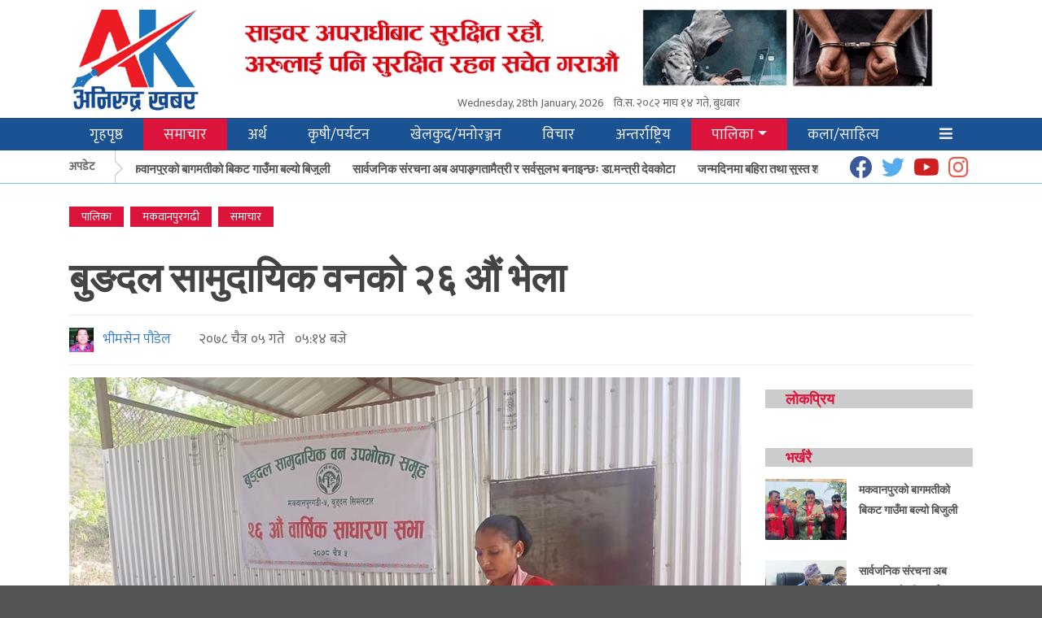

--- FILE ---
content_type: text/html; charset=UTF-8
request_url: https://mail.anirudrakhabar.com/%E0%A4%AA%E0%A4%BE%E0%A4%B2%E0%A4%BF%E0%A4%95%E0%A4%BE/2201/19/
body_size: 14519
content:
<!DOCTYPE html>
<html lang="en-US">
    <head>
        <meta charset="UTF-8">
        <meta name="viewport" content="width=device-width">
        <title>बुङदल सामुदायिक वनको २६ औं भेला - अनिरुद्र खबर </title>
        <meta name='robots' content='index, follow, max-image-preview:large, max-snippet:-1, max-video-preview:-1' />
	<style>img:is([sizes="auto" i], [sizes^="auto," i]) { contain-intrinsic-size: 3000px 1500px }</style>
	
	<!-- This site is optimized with the Yoast SEO plugin v26.8 - https://yoast.com/product/yoast-seo-wordpress/ -->
	<link rel="canonical" href="https://anirudrakhabar.com/पालिका/2201/19/" />
	<meta property="og:locale" content="en_US" />
	<meta property="og:type" content="article" />
	<meta property="og:title" content="बुङदल सामुदायिक वनको २६ औं भेला - अनिरुद्र खबर" />
	<meta property="og:description" content="हेटौंडा । मकवानपुरगढी–५ सिमलटारमा रहेको बुङदल सामुदायिक वन उपभोक्ता समूहको २६ औं वार्षिक साधारणसभा शनिवार सम्पन्न भएको छ । सामुदायिक वन उपभोक्ता महासंघ, मकवानपुरका अध्यक्ष साधुराम चौलागाईको प्रमुख आतिथ्यता एवम समूहका अध्यक्ष चन्द्र प्रसाद दुलालको [&hellip;]" />
	<meta property="og:url" content="https://anirudrakhabar.com/पालिका/2201/19/" />
	<meta property="og:site_name" content="अनिरुद्र खबर" />
	<meta property="article:published_time" content="2022-03-19T11:29:12+00:00" />
	<meta property="article:modified_time" content="2022-03-20T05:20:18+00:00" />
	<meta property="og:image" content="https://anirudrakhabar.com/wp-content/uploads/2022/03/275787052_318444656960631_8790908596701769139_n.jpg" />
	<meta property="og:image:width" content="960" />
	<meta property="og:image:height" content="720" />
	<meta property="og:image:type" content="image/jpeg" />
	<meta name="author" content="ak_admin" />
	<meta name="twitter:card" content="summary_large_image" />
	<meta name="twitter:label1" content="Written by" />
	<meta name="twitter:data1" content="ak_admin" />
	<meta name="twitter:label2" content="Est. reading time" />
	<meta name="twitter:data2" content="1 minute" />
	<script type="application/ld+json" class="yoast-schema-graph">{"@context":"https://schema.org","@graph":[{"@type":"Article","@id":"https://anirudrakhabar.com/%e0%a4%aa%e0%a4%be%e0%a4%b2%e0%a4%bf%e0%a4%95%e0%a4%be/2201/19/#article","isPartOf":{"@id":"https://anirudrakhabar.com/%e0%a4%aa%e0%a4%be%e0%a4%b2%e0%a4%bf%e0%a4%95%e0%a4%be/2201/19/"},"author":{"name":"ak_admin","@id":"https://mail.anirudrakhabar.com/#/schema/person/2a8b9ec703148146cfd765dc5a0aad48"},"headline":"बुङदल सामुदायिक वनको २६ औं भेला","datePublished":"2022-03-19T11:29:12+00:00","dateModified":"2022-03-20T05:20:18+00:00","mainEntityOfPage":{"@id":"https://anirudrakhabar.com/%e0%a4%aa%e0%a4%be%e0%a4%b2%e0%a4%bf%e0%a4%95%e0%a4%be/2201/19/"},"wordCount":0,"commentCount":0,"image":{"@id":"https://anirudrakhabar.com/%e0%a4%aa%e0%a4%be%e0%a4%b2%e0%a4%bf%e0%a4%95%e0%a4%be/2201/19/#primaryimage"},"thumbnailUrl":"https://mail.anirudrakhabar.com/wp-content/uploads/2022/03/275787052_318444656960631_8790908596701769139_n.jpg","articleSection":["पालिका","मकवानपुरगढी","समाचार"],"inLanguage":"en-US","potentialAction":[{"@type":"CommentAction","name":"Comment","target":["https://anirudrakhabar.com/%e0%a4%aa%e0%a4%be%e0%a4%b2%e0%a4%bf%e0%a4%95%e0%a4%be/2201/19/#respond"]}]},{"@type":"WebPage","@id":"https://anirudrakhabar.com/%e0%a4%aa%e0%a4%be%e0%a4%b2%e0%a4%bf%e0%a4%95%e0%a4%be/2201/19/","url":"https://anirudrakhabar.com/%e0%a4%aa%e0%a4%be%e0%a4%b2%e0%a4%bf%e0%a4%95%e0%a4%be/2201/19/","name":"बुङदल सामुदायिक वनको २६ औं भेला - अनिरुद्र खबर","isPartOf":{"@id":"https://mail.anirudrakhabar.com/#website"},"primaryImageOfPage":{"@id":"https://anirudrakhabar.com/%e0%a4%aa%e0%a4%be%e0%a4%b2%e0%a4%bf%e0%a4%95%e0%a4%be/2201/19/#primaryimage"},"image":{"@id":"https://anirudrakhabar.com/%e0%a4%aa%e0%a4%be%e0%a4%b2%e0%a4%bf%e0%a4%95%e0%a4%be/2201/19/#primaryimage"},"thumbnailUrl":"https://mail.anirudrakhabar.com/wp-content/uploads/2022/03/275787052_318444656960631_8790908596701769139_n.jpg","datePublished":"2022-03-19T11:29:12+00:00","dateModified":"2022-03-20T05:20:18+00:00","author":{"@id":"https://mail.anirudrakhabar.com/#/schema/person/2a8b9ec703148146cfd765dc5a0aad48"},"breadcrumb":{"@id":"https://anirudrakhabar.com/%e0%a4%aa%e0%a4%be%e0%a4%b2%e0%a4%bf%e0%a4%95%e0%a4%be/2201/19/#breadcrumb"},"inLanguage":"en-US","potentialAction":[{"@type":"ReadAction","target":["https://anirudrakhabar.com/%e0%a4%aa%e0%a4%be%e0%a4%b2%e0%a4%bf%e0%a4%95%e0%a4%be/2201/19/"]}]},{"@type":"ImageObject","inLanguage":"en-US","@id":"https://anirudrakhabar.com/%e0%a4%aa%e0%a4%be%e0%a4%b2%e0%a4%bf%e0%a4%95%e0%a4%be/2201/19/#primaryimage","url":"https://mail.anirudrakhabar.com/wp-content/uploads/2022/03/275787052_318444656960631_8790908596701769139_n.jpg","contentUrl":"https://mail.anirudrakhabar.com/wp-content/uploads/2022/03/275787052_318444656960631_8790908596701769139_n.jpg","width":960,"height":720},{"@type":"BreadcrumbList","@id":"https://anirudrakhabar.com/%e0%a4%aa%e0%a4%be%e0%a4%b2%e0%a4%bf%e0%a4%95%e0%a4%be/2201/19/#breadcrumb","itemListElement":[{"@type":"ListItem","position":1,"name":"Home","item":"https://mail.anirudrakhabar.com/"},{"@type":"ListItem","position":2,"name":"बुङदल सामुदायिक वनको २६ औं भेला"}]},{"@type":"WebSite","@id":"https://mail.anirudrakhabar.com/#website","url":"https://mail.anirudrakhabar.com/","name":"अनिरुद्र खबर","description":"अन्तिम सत्य खबर, अनिरुद्र खबर","potentialAction":[{"@type":"SearchAction","target":{"@type":"EntryPoint","urlTemplate":"https://mail.anirudrakhabar.com/?s={search_term_string}"},"query-input":{"@type":"PropertyValueSpecification","valueRequired":true,"valueName":"search_term_string"}}],"inLanguage":"en-US"},{"@type":"Person","@id":"https://mail.anirudrakhabar.com/#/schema/person/2a8b9ec703148146cfd765dc5a0aad48","name":"ak_admin","image":{"@type":"ImageObject","inLanguage":"en-US","@id":"https://mail.anirudrakhabar.com/#/schema/person/image/","url":"https://secure.gravatar.com/avatar/93f02c7b0a360f7e911dc3f11de5a4b002270b492df2425f50ac2882266a9575?s=96&d=mm&r=g","contentUrl":"https://secure.gravatar.com/avatar/93f02c7b0a360f7e911dc3f11de5a4b002270b492df2425f50ac2882266a9575?s=96&d=mm&r=g","caption":"ak_admin"},"url":"https://mail.anirudrakhabar.com/author/ak_admin/"}]}</script>
	<!-- / Yoast SEO plugin. -->


<link rel='dns-prefetch' href='//platform-api.sharethis.com' />
<link rel='dns-prefetch' href='//fonts.googleapis.com' />
<link rel='dns-prefetch' href='//use.fontawesome.com' />
<link rel="alternate" type="application/rss+xml" title="अनिरुद्र खबर &raquo; बुङदल सामुदायिक वनको २६ औं भेला Comments Feed" href="https://mail.anirudrakhabar.com/%e0%a4%aa%e0%a4%be%e0%a4%b2%e0%a4%bf%e0%a4%95%e0%a4%be/2201/19/feed/" />
		<style>
			.lazyload,
			.lazyloading {
				max-width: 100%;
			}
		</style>
		<script type="text/javascript">
/* <![CDATA[ */
window._wpemojiSettings = {"baseUrl":"https:\/\/s.w.org\/images\/core\/emoji\/16.0.1\/72x72\/","ext":".png","svgUrl":"https:\/\/s.w.org\/images\/core\/emoji\/16.0.1\/svg\/","svgExt":".svg","source":{"concatemoji":"https:\/\/mail.anirudrakhabar.com\/wp-includes\/js\/wp-emoji-release.min.js?ver=6.8.3"}};
/*! This file is auto-generated */
!function(s,n){var o,i,e;function c(e){try{var t={supportTests:e,timestamp:(new Date).valueOf()};sessionStorage.setItem(o,JSON.stringify(t))}catch(e){}}function p(e,t,n){e.clearRect(0,0,e.canvas.width,e.canvas.height),e.fillText(t,0,0);var t=new Uint32Array(e.getImageData(0,0,e.canvas.width,e.canvas.height).data),a=(e.clearRect(0,0,e.canvas.width,e.canvas.height),e.fillText(n,0,0),new Uint32Array(e.getImageData(0,0,e.canvas.width,e.canvas.height).data));return t.every(function(e,t){return e===a[t]})}function u(e,t){e.clearRect(0,0,e.canvas.width,e.canvas.height),e.fillText(t,0,0);for(var n=e.getImageData(16,16,1,1),a=0;a<n.data.length;a++)if(0!==n.data[a])return!1;return!0}function f(e,t,n,a){switch(t){case"flag":return n(e,"\ud83c\udff3\ufe0f\u200d\u26a7\ufe0f","\ud83c\udff3\ufe0f\u200b\u26a7\ufe0f")?!1:!n(e,"\ud83c\udde8\ud83c\uddf6","\ud83c\udde8\u200b\ud83c\uddf6")&&!n(e,"\ud83c\udff4\udb40\udc67\udb40\udc62\udb40\udc65\udb40\udc6e\udb40\udc67\udb40\udc7f","\ud83c\udff4\u200b\udb40\udc67\u200b\udb40\udc62\u200b\udb40\udc65\u200b\udb40\udc6e\u200b\udb40\udc67\u200b\udb40\udc7f");case"emoji":return!a(e,"\ud83e\udedf")}return!1}function g(e,t,n,a){var r="undefined"!=typeof WorkerGlobalScope&&self instanceof WorkerGlobalScope?new OffscreenCanvas(300,150):s.createElement("canvas"),o=r.getContext("2d",{willReadFrequently:!0}),i=(o.textBaseline="top",o.font="600 32px Arial",{});return e.forEach(function(e){i[e]=t(o,e,n,a)}),i}function t(e){var t=s.createElement("script");t.src=e,t.defer=!0,s.head.appendChild(t)}"undefined"!=typeof Promise&&(o="wpEmojiSettingsSupports",i=["flag","emoji"],n.supports={everything:!0,everythingExceptFlag:!0},e=new Promise(function(e){s.addEventListener("DOMContentLoaded",e,{once:!0})}),new Promise(function(t){var n=function(){try{var e=JSON.parse(sessionStorage.getItem(o));if("object"==typeof e&&"number"==typeof e.timestamp&&(new Date).valueOf()<e.timestamp+604800&&"object"==typeof e.supportTests)return e.supportTests}catch(e){}return null}();if(!n){if("undefined"!=typeof Worker&&"undefined"!=typeof OffscreenCanvas&&"undefined"!=typeof URL&&URL.createObjectURL&&"undefined"!=typeof Blob)try{var e="postMessage("+g.toString()+"("+[JSON.stringify(i),f.toString(),p.toString(),u.toString()].join(",")+"));",a=new Blob([e],{type:"text/javascript"}),r=new Worker(URL.createObjectURL(a),{name:"wpTestEmojiSupports"});return void(r.onmessage=function(e){c(n=e.data),r.terminate(),t(n)})}catch(e){}c(n=g(i,f,p,u))}t(n)}).then(function(e){for(var t in e)n.supports[t]=e[t],n.supports.everything=n.supports.everything&&n.supports[t],"flag"!==t&&(n.supports.everythingExceptFlag=n.supports.everythingExceptFlag&&n.supports[t]);n.supports.everythingExceptFlag=n.supports.everythingExceptFlag&&!n.supports.flag,n.DOMReady=!1,n.readyCallback=function(){n.DOMReady=!0}}).then(function(){return e}).then(function(){var e;n.supports.everything||(n.readyCallback(),(e=n.source||{}).concatemoji?t(e.concatemoji):e.wpemoji&&e.twemoji&&(t(e.twemoji),t(e.wpemoji)))}))}((window,document),window._wpemojiSettings);
/* ]]> */
</script>

<style id='wp-emoji-styles-inline-css' type='text/css'>

	img.wp-smiley, img.emoji {
		display: inline !important;
		border: none !important;
		box-shadow: none !important;
		height: 1em !important;
		width: 1em !important;
		margin: 0 0.07em !important;
		vertical-align: -0.1em !important;
		background: none !important;
		padding: 0 !important;
	}
</style>
<link rel='stylesheet' id='wp-block-library-css' href='https://mail.anirudrakhabar.com/wp-includes/css/dist/block-library/style.min.css?ver=6.8.3' type='text/css' media='all' />
<style id='classic-theme-styles-inline-css' type='text/css'>
/*! This file is auto-generated */
.wp-block-button__link{color:#fff;background-color:#32373c;border-radius:9999px;box-shadow:none;text-decoration:none;padding:calc(.667em + 2px) calc(1.333em + 2px);font-size:1.125em}.wp-block-file__button{background:#32373c;color:#fff;text-decoration:none}
</style>
<style id='font-awesome-svg-styles-default-inline-css' type='text/css'>
.svg-inline--fa {
  display: inline-block;
  height: 1em;
  overflow: visible;
  vertical-align: -.125em;
}
</style>
<link rel='stylesheet' id='font-awesome-svg-styles-css' href='https://mail.anirudrakhabar.com/wp-content/uploads/font-awesome/v5.15.4/css/svg-with-js.css' type='text/css' media='all' />
<style id='font-awesome-svg-styles-inline-css' type='text/css'>
   .wp-block-font-awesome-icon svg::before,
   .wp-rich-text-font-awesome-icon svg::before {content: unset;}
</style>
<style id='global-styles-inline-css' type='text/css'>
:root{--wp--preset--aspect-ratio--square: 1;--wp--preset--aspect-ratio--4-3: 4/3;--wp--preset--aspect-ratio--3-4: 3/4;--wp--preset--aspect-ratio--3-2: 3/2;--wp--preset--aspect-ratio--2-3: 2/3;--wp--preset--aspect-ratio--16-9: 16/9;--wp--preset--aspect-ratio--9-16: 9/16;--wp--preset--color--black: #000000;--wp--preset--color--cyan-bluish-gray: #abb8c3;--wp--preset--color--white: #ffffff;--wp--preset--color--pale-pink: #f78da7;--wp--preset--color--vivid-red: #cf2e2e;--wp--preset--color--luminous-vivid-orange: #ff6900;--wp--preset--color--luminous-vivid-amber: #fcb900;--wp--preset--color--light-green-cyan: #7bdcb5;--wp--preset--color--vivid-green-cyan: #00d084;--wp--preset--color--pale-cyan-blue: #8ed1fc;--wp--preset--color--vivid-cyan-blue: #0693e3;--wp--preset--color--vivid-purple: #9b51e0;--wp--preset--gradient--vivid-cyan-blue-to-vivid-purple: linear-gradient(135deg,rgba(6,147,227,1) 0%,rgb(155,81,224) 100%);--wp--preset--gradient--light-green-cyan-to-vivid-green-cyan: linear-gradient(135deg,rgb(122,220,180) 0%,rgb(0,208,130) 100%);--wp--preset--gradient--luminous-vivid-amber-to-luminous-vivid-orange: linear-gradient(135deg,rgba(252,185,0,1) 0%,rgba(255,105,0,1) 100%);--wp--preset--gradient--luminous-vivid-orange-to-vivid-red: linear-gradient(135deg,rgba(255,105,0,1) 0%,rgb(207,46,46) 100%);--wp--preset--gradient--very-light-gray-to-cyan-bluish-gray: linear-gradient(135deg,rgb(238,238,238) 0%,rgb(169,184,195) 100%);--wp--preset--gradient--cool-to-warm-spectrum: linear-gradient(135deg,rgb(74,234,220) 0%,rgb(151,120,209) 20%,rgb(207,42,186) 40%,rgb(238,44,130) 60%,rgb(251,105,98) 80%,rgb(254,248,76) 100%);--wp--preset--gradient--blush-light-purple: linear-gradient(135deg,rgb(255,206,236) 0%,rgb(152,150,240) 100%);--wp--preset--gradient--blush-bordeaux: linear-gradient(135deg,rgb(254,205,165) 0%,rgb(254,45,45) 50%,rgb(107,0,62) 100%);--wp--preset--gradient--luminous-dusk: linear-gradient(135deg,rgb(255,203,112) 0%,rgb(199,81,192) 50%,rgb(65,88,208) 100%);--wp--preset--gradient--pale-ocean: linear-gradient(135deg,rgb(255,245,203) 0%,rgb(182,227,212) 50%,rgb(51,167,181) 100%);--wp--preset--gradient--electric-grass: linear-gradient(135deg,rgb(202,248,128) 0%,rgb(113,206,126) 100%);--wp--preset--gradient--midnight: linear-gradient(135deg,rgb(2,3,129) 0%,rgb(40,116,252) 100%);--wp--preset--font-size--small: 13px;--wp--preset--font-size--medium: 20px;--wp--preset--font-size--large: 36px;--wp--preset--font-size--x-large: 42px;--wp--preset--spacing--20: 0.44rem;--wp--preset--spacing--30: 0.67rem;--wp--preset--spacing--40: 1rem;--wp--preset--spacing--50: 1.5rem;--wp--preset--spacing--60: 2.25rem;--wp--preset--spacing--70: 3.38rem;--wp--preset--spacing--80: 5.06rem;--wp--preset--shadow--natural: 6px 6px 9px rgba(0, 0, 0, 0.2);--wp--preset--shadow--deep: 12px 12px 50px rgba(0, 0, 0, 0.4);--wp--preset--shadow--sharp: 6px 6px 0px rgba(0, 0, 0, 0.2);--wp--preset--shadow--outlined: 6px 6px 0px -3px rgba(255, 255, 255, 1), 6px 6px rgba(0, 0, 0, 1);--wp--preset--shadow--crisp: 6px 6px 0px rgba(0, 0, 0, 1);}:where(.is-layout-flex){gap: 0.5em;}:where(.is-layout-grid){gap: 0.5em;}body .is-layout-flex{display: flex;}.is-layout-flex{flex-wrap: wrap;align-items: center;}.is-layout-flex > :is(*, div){margin: 0;}body .is-layout-grid{display: grid;}.is-layout-grid > :is(*, div){margin: 0;}:where(.wp-block-columns.is-layout-flex){gap: 2em;}:where(.wp-block-columns.is-layout-grid){gap: 2em;}:where(.wp-block-post-template.is-layout-flex){gap: 1.25em;}:where(.wp-block-post-template.is-layout-grid){gap: 1.25em;}.has-black-color{color: var(--wp--preset--color--black) !important;}.has-cyan-bluish-gray-color{color: var(--wp--preset--color--cyan-bluish-gray) !important;}.has-white-color{color: var(--wp--preset--color--white) !important;}.has-pale-pink-color{color: var(--wp--preset--color--pale-pink) !important;}.has-vivid-red-color{color: var(--wp--preset--color--vivid-red) !important;}.has-luminous-vivid-orange-color{color: var(--wp--preset--color--luminous-vivid-orange) !important;}.has-luminous-vivid-amber-color{color: var(--wp--preset--color--luminous-vivid-amber) !important;}.has-light-green-cyan-color{color: var(--wp--preset--color--light-green-cyan) !important;}.has-vivid-green-cyan-color{color: var(--wp--preset--color--vivid-green-cyan) !important;}.has-pale-cyan-blue-color{color: var(--wp--preset--color--pale-cyan-blue) !important;}.has-vivid-cyan-blue-color{color: var(--wp--preset--color--vivid-cyan-blue) !important;}.has-vivid-purple-color{color: var(--wp--preset--color--vivid-purple) !important;}.has-black-background-color{background-color: var(--wp--preset--color--black) !important;}.has-cyan-bluish-gray-background-color{background-color: var(--wp--preset--color--cyan-bluish-gray) !important;}.has-white-background-color{background-color: var(--wp--preset--color--white) !important;}.has-pale-pink-background-color{background-color: var(--wp--preset--color--pale-pink) !important;}.has-vivid-red-background-color{background-color: var(--wp--preset--color--vivid-red) !important;}.has-luminous-vivid-orange-background-color{background-color: var(--wp--preset--color--luminous-vivid-orange) !important;}.has-luminous-vivid-amber-background-color{background-color: var(--wp--preset--color--luminous-vivid-amber) !important;}.has-light-green-cyan-background-color{background-color: var(--wp--preset--color--light-green-cyan) !important;}.has-vivid-green-cyan-background-color{background-color: var(--wp--preset--color--vivid-green-cyan) !important;}.has-pale-cyan-blue-background-color{background-color: var(--wp--preset--color--pale-cyan-blue) !important;}.has-vivid-cyan-blue-background-color{background-color: var(--wp--preset--color--vivid-cyan-blue) !important;}.has-vivid-purple-background-color{background-color: var(--wp--preset--color--vivid-purple) !important;}.has-black-border-color{border-color: var(--wp--preset--color--black) !important;}.has-cyan-bluish-gray-border-color{border-color: var(--wp--preset--color--cyan-bluish-gray) !important;}.has-white-border-color{border-color: var(--wp--preset--color--white) !important;}.has-pale-pink-border-color{border-color: var(--wp--preset--color--pale-pink) !important;}.has-vivid-red-border-color{border-color: var(--wp--preset--color--vivid-red) !important;}.has-luminous-vivid-orange-border-color{border-color: var(--wp--preset--color--luminous-vivid-orange) !important;}.has-luminous-vivid-amber-border-color{border-color: var(--wp--preset--color--luminous-vivid-amber) !important;}.has-light-green-cyan-border-color{border-color: var(--wp--preset--color--light-green-cyan) !important;}.has-vivid-green-cyan-border-color{border-color: var(--wp--preset--color--vivid-green-cyan) !important;}.has-pale-cyan-blue-border-color{border-color: var(--wp--preset--color--pale-cyan-blue) !important;}.has-vivid-cyan-blue-border-color{border-color: var(--wp--preset--color--vivid-cyan-blue) !important;}.has-vivid-purple-border-color{border-color: var(--wp--preset--color--vivid-purple) !important;}.has-vivid-cyan-blue-to-vivid-purple-gradient-background{background: var(--wp--preset--gradient--vivid-cyan-blue-to-vivid-purple) !important;}.has-light-green-cyan-to-vivid-green-cyan-gradient-background{background: var(--wp--preset--gradient--light-green-cyan-to-vivid-green-cyan) !important;}.has-luminous-vivid-amber-to-luminous-vivid-orange-gradient-background{background: var(--wp--preset--gradient--luminous-vivid-amber-to-luminous-vivid-orange) !important;}.has-luminous-vivid-orange-to-vivid-red-gradient-background{background: var(--wp--preset--gradient--luminous-vivid-orange-to-vivid-red) !important;}.has-very-light-gray-to-cyan-bluish-gray-gradient-background{background: var(--wp--preset--gradient--very-light-gray-to-cyan-bluish-gray) !important;}.has-cool-to-warm-spectrum-gradient-background{background: var(--wp--preset--gradient--cool-to-warm-spectrum) !important;}.has-blush-light-purple-gradient-background{background: var(--wp--preset--gradient--blush-light-purple) !important;}.has-blush-bordeaux-gradient-background{background: var(--wp--preset--gradient--blush-bordeaux) !important;}.has-luminous-dusk-gradient-background{background: var(--wp--preset--gradient--luminous-dusk) !important;}.has-pale-ocean-gradient-background{background: var(--wp--preset--gradient--pale-ocean) !important;}.has-electric-grass-gradient-background{background: var(--wp--preset--gradient--electric-grass) !important;}.has-midnight-gradient-background{background: var(--wp--preset--gradient--midnight) !important;}.has-small-font-size{font-size: var(--wp--preset--font-size--small) !important;}.has-medium-font-size{font-size: var(--wp--preset--font-size--medium) !important;}.has-large-font-size{font-size: var(--wp--preset--font-size--large) !important;}.has-x-large-font-size{font-size: var(--wp--preset--font-size--x-large) !important;}
:where(.wp-block-post-template.is-layout-flex){gap: 1.25em;}:where(.wp-block-post-template.is-layout-grid){gap: 1.25em;}
:where(.wp-block-columns.is-layout-flex){gap: 2em;}:where(.wp-block-columns.is-layout-grid){gap: 2em;}
:root :where(.wp-block-pullquote){font-size: 1.5em;line-height: 1.6;}
</style>
<link rel='stylesheet' id='share-this-share-buttons-sticky-css' href='https://mail.anirudrakhabar.com/wp-content/plugins/sharethis-share-buttons/css/mu-style.css?ver=1756317883' type='text/css' media='all' />
<link rel='stylesheet' id='bootstrap-css' href='https://mail.anirudrakhabar.com/wp-content/themes/anirudra/assets/css/bootstrap.min.css?ver=6.8.3' type='text/css' media='all' />
<link rel='stylesheet' id='semantic-css' href='https://mail.anirudrakhabar.com/wp-content/themes/anirudra/assets/third/semantic/semantic.min.css?ver=6.8.3' type='text/css' media='all' />
<link rel='stylesheet' id='style-css' href='https://mail.anirudrakhabar.com/wp-content/themes/anirudra/assets/css/style.css?ver=1.0.2' type='text/css' media='all' />
<link rel='stylesheet' id='nepali-date-style-css' href='https://mail.anirudrakhabar.com/wp-content/themes/anirudra/assets/third/nepali_date/nepali.datepicker.v4.0.4.min.css?ver=6.8.3' type='text/css' media='all' />
<link rel='stylesheet' id='font-css' href='https://fonts.googleapis.com/css?family=Ek+Mukta%3A400%7CHind%7CKalam%3A700&#038;subset=latin%2Cdevanagari&#038;ver=6.8.3' type='text/css' media='all' />
<link rel='stylesheet' id='font-awesome-official-css' href='https://use.fontawesome.com/releases/v5.15.4/css/all.css' type='text/css' media='all' integrity="sha384-DyZ88mC6Up2uqS4h/KRgHuoeGwBcD4Ng9SiP4dIRy0EXTlnuz47vAwmeGwVChigm" crossorigin="anonymous" />
<link rel='stylesheet' id='font-awesome-official-v4shim-css' href='https://use.fontawesome.com/releases/v5.15.4/css/v4-shims.css' type='text/css' media='all' integrity="sha384-Vq76wejb3QJM4nDatBa5rUOve+9gkegsjCebvV/9fvXlGWo4HCMR4cJZjjcF6Viv" crossorigin="anonymous" />
<style id='font-awesome-official-v4shim-inline-css' type='text/css'>
@font-face {
font-family: "FontAwesome";
font-display: block;
src: url("https://use.fontawesome.com/releases/v5.15.4/webfonts/fa-brands-400.eot"),
		url("https://use.fontawesome.com/releases/v5.15.4/webfonts/fa-brands-400.eot?#iefix") format("embedded-opentype"),
		url("https://use.fontawesome.com/releases/v5.15.4/webfonts/fa-brands-400.woff2") format("woff2"),
		url("https://use.fontawesome.com/releases/v5.15.4/webfonts/fa-brands-400.woff") format("woff"),
		url("https://use.fontawesome.com/releases/v5.15.4/webfonts/fa-brands-400.ttf") format("truetype"),
		url("https://use.fontawesome.com/releases/v5.15.4/webfonts/fa-brands-400.svg#fontawesome") format("svg");
}

@font-face {
font-family: "FontAwesome";
font-display: block;
src: url("https://use.fontawesome.com/releases/v5.15.4/webfonts/fa-solid-900.eot"),
		url("https://use.fontawesome.com/releases/v5.15.4/webfonts/fa-solid-900.eot?#iefix") format("embedded-opentype"),
		url("https://use.fontawesome.com/releases/v5.15.4/webfonts/fa-solid-900.woff2") format("woff2"),
		url("https://use.fontawesome.com/releases/v5.15.4/webfonts/fa-solid-900.woff") format("woff"),
		url("https://use.fontawesome.com/releases/v5.15.4/webfonts/fa-solid-900.ttf") format("truetype"),
		url("https://use.fontawesome.com/releases/v5.15.4/webfonts/fa-solid-900.svg#fontawesome") format("svg");
}

@font-face {
font-family: "FontAwesome";
font-display: block;
src: url("https://use.fontawesome.com/releases/v5.15.4/webfonts/fa-regular-400.eot"),
		url("https://use.fontawesome.com/releases/v5.15.4/webfonts/fa-regular-400.eot?#iefix") format("embedded-opentype"),
		url("https://use.fontawesome.com/releases/v5.15.4/webfonts/fa-regular-400.woff2") format("woff2"),
		url("https://use.fontawesome.com/releases/v5.15.4/webfonts/fa-regular-400.woff") format("woff"),
		url("https://use.fontawesome.com/releases/v5.15.4/webfonts/fa-regular-400.ttf") format("truetype"),
		url("https://use.fontawesome.com/releases/v5.15.4/webfonts/fa-regular-400.svg#fontawesome") format("svg");
unicode-range: U+F004-F005,U+F007,U+F017,U+F022,U+F024,U+F02E,U+F03E,U+F044,U+F057-F059,U+F06E,U+F070,U+F075,U+F07B-F07C,U+F080,U+F086,U+F089,U+F094,U+F09D,U+F0A0,U+F0A4-F0A7,U+F0C5,U+F0C7-F0C8,U+F0E0,U+F0EB,U+F0F3,U+F0F8,U+F0FE,U+F111,U+F118-F11A,U+F11C,U+F133,U+F144,U+F146,U+F14A,U+F14D-F14E,U+F150-F152,U+F15B-F15C,U+F164-F165,U+F185-F186,U+F191-F192,U+F1AD,U+F1C1-F1C9,U+F1CD,U+F1D8,U+F1E3,U+F1EA,U+F1F6,U+F1F9,U+F20A,U+F247-F249,U+F24D,U+F254-F25B,U+F25D,U+F267,U+F271-F274,U+F279,U+F28B,U+F28D,U+F2B5-F2B6,U+F2B9,U+F2BB,U+F2BD,U+F2C1-F2C2,U+F2D0,U+F2D2,U+F2DC,U+F2ED,U+F328,U+F358-F35B,U+F3A5,U+F3D1,U+F410,U+F4AD;
}
</style>
<script type="text/javascript" src="https://mail.anirudrakhabar.com/wp-content/themes/anirudra/assets/js/jquery-3.3.1.min.js?ver=6.8.3" id="jquery-js"></script>
<script type="text/javascript" src="//platform-api.sharethis.com/js/sharethis.js?ver=2.3.6#property=67b610d4f80bb90012167ce9&amp;product=inline-buttons&amp;source=sharethis-share-buttons-wordpress" id="share-this-share-buttons-mu-js"></script>
<script type="text/javascript" src="https://mail.anirudrakhabar.com/wp-content/plugins/sticky-menu-or-anything-on-scroll/assets/js/jq-sticky-anything.min.js?ver=2.1.1" id="stickyAnythingLib-js"></script>
<link rel="https://api.w.org/" href="https://mail.anirudrakhabar.com/wp-json/" /><link rel="alternate" title="JSON" type="application/json" href="https://mail.anirudrakhabar.com/wp-json/wp/v2/posts/2201" /><link rel="EditURI" type="application/rsd+xml" title="RSD" href="https://mail.anirudrakhabar.com/xmlrpc.php?rsd" />

<link rel='shortlink' href='https://mail.anirudrakhabar.com/?p=2201' />
<link rel="alternate" title="oEmbed (JSON)" type="application/json+oembed" href="https://mail.anirudrakhabar.com/wp-json/oembed/1.0/embed?url=https%3A%2F%2Fmail.anirudrakhabar.com%2F%25e0%25a4%25aa%25e0%25a4%25be%25e0%25a4%25b2%25e0%25a4%25bf%25e0%25a4%2595%25e0%25a4%25be%2F2201%2F19%2F" />
<link rel="alternate" title="oEmbed (XML)" type="text/xml+oembed" href="https://mail.anirudrakhabar.com/wp-json/oembed/1.0/embed?url=https%3A%2F%2Fmail.anirudrakhabar.com%2F%25e0%25a4%25aa%25e0%25a4%25be%25e0%25a4%25b2%25e0%25a4%25bf%25e0%25a4%2595%25e0%25a4%25be%2F2201%2F19%2F&#038;format=xml" />
		<script>
			document.documentElement.className = document.documentElement.className.replace('no-js', 'js');
		</script>
				<style>
			.no-js img.lazyload {
				display: none;
			}

			figure.wp-block-image img.lazyloading {
				min-width: 150px;
			}

			.lazyload,
			.lazyloading {
				--smush-placeholder-width: 100px;
				--smush-placeholder-aspect-ratio: 1/1;
				width: var(--smush-image-width, var(--smush-placeholder-width)) !important;
				aspect-ratio: var(--smush-image-aspect-ratio, var(--smush-placeholder-aspect-ratio)) !important;
			}

						.lazyload, .lazyloading {
				opacity: 0;
			}

			.lazyloaded {
				opacity: 1;
				transition: opacity 400ms;
				transition-delay: 0ms;
			}

					</style>
		<link rel="icon" href="https://mail.anirudrakhabar.com/wp-content/uploads/2021/12/cropped-favicon-1-32x32.png" sizes="32x32" />
<link rel="icon" href="https://mail.anirudrakhabar.com/wp-content/uploads/2021/12/cropped-favicon-1-192x192.png" sizes="192x192" />
<link rel="apple-touch-icon" href="https://mail.anirudrakhabar.com/wp-content/uploads/2021/12/cropped-favicon-1-180x180.png" />
<meta name="msapplication-TileImage" content="https://mail.anirudrakhabar.com/wp-content/uploads/2021/12/cropped-favicon-1-270x270.png" />
    </head>
<body class="wp-singular post-template-default single single-post postid-2201 single-format-standard wp-theme-anirudra" data-current-date="2026-01-28 12:39:28">
    <div class="ui right sidebar visible">
        <div class="latest-news-side">
            <div class="sidebar-title text-center">
                <h3>अपडेट</h3>
            </div>

        </div>
    </div>
    <div class="pusher">
    
    <header>
        <div class="container">
            <div class="row">
                <div class="col-md-2 col-xs-12 col-sm-12">
                                        <a href="https://mail.anirudrakhabar.com"><img data-src="https://mail.anirudrakhabar.com/wp-content/themes/anirudra/assets/images/logo.png" alt="अनिरुद्र खबर" class="logo lazyload" title="अनिरुद्र खबर" src="[data-uri]" style="--smush-placeholder-width: 453px; --smush-placeholder-aspect-ratio: 453/369;"></a>
                </div>
                <div class="col-md-10 col-xs-12 col-sm-12">
                    <div class="b-image b-top"><a href="https://cro.moial.p3.gov.np/" title="sanchar" target="_blank" ><img src="https://mail.anirudrakhabar.com/wp-content/uploads/2025/04/cyber-for-san-1.gif" class="attachment-post-thumbnail size-post-thumbnail wp-post-image" alt="" decoding="async" fetchpriority="high" /></a></div>                    <div class="header_date text-center">
                        <span class="eng_time">Wednesday, 28th January, 2026</span>&nbsp;&nbsp;&nbsp;
                        <span class="time">
                            वि.स. <span class="show-nepali-date" data-eng-date="2026-01-28" data-date-type="3" ></span>
                        </span>
                    </div>
                </div>
                
            </div>
        </div>

        <div class="stick-this">
            <nav class="navbar navbar-expand-lg navbar-light bg-light">
                <div class="container">
                    <button class="navbar-toggler" type="button" data-toggle="collapse" data-target="#navbarSupportedContent" aria-controls="navbarSupportedContent" aria-expanded="false" aria-label="Toggle navigation">
                        <span class="navbar-toggler-icon"></span>
                    </button>
                    <div class="collapse navbar-collapse" id="navbarSupportedContent">
                        <ul id="menu-main" class="navbar-nav mr-auto"><li itemscope="itemscope" itemtype="https://www.schema.org/SiteNavigationElement" id="menu-item-292" class="menu-item menu-item-type-custom menu-item-object-custom menu-item-292 nav-item"><a title="गृहपृष्ठ" href="http://anirudrakhabar.com/" class="nav-link">गृहपृष्ठ</a></li>
<li itemscope="itemscope" itemtype="https://www.schema.org/SiteNavigationElement" id="menu-item-291" class="menu-item menu-item-type-taxonomy menu-item-object-category current-post-ancestor current-menu-parent current-post-parent active menu-item-291 nav-item"><a title="समाचार" href="https://mail.anirudrakhabar.com/category/%e0%a4%b8%e0%a4%ae%e0%a4%be%e0%a4%9a%e0%a4%be%e0%a4%b0/" class="nav-link">समाचार</a></li>
<li itemscope="itemscope" itemtype="https://www.schema.org/SiteNavigationElement" id="menu-item-277" class="menu-item menu-item-type-taxonomy menu-item-object-category menu-item-277 nav-item"><a title="अर्थ" href="https://mail.anirudrakhabar.com/category/%e0%a4%85%e0%a4%b0%e0%a5%8d%e0%a4%a5/" class="nav-link">अर्थ</a></li>
<li itemscope="itemscope" itemtype="https://www.schema.org/SiteNavigationElement" id="menu-item-279" class="menu-item menu-item-type-taxonomy menu-item-object-category menu-item-279 nav-item"><a title="कृषी/पर्यटन" href="https://mail.anirudrakhabar.com/category/%e0%a4%95%e0%a5%83%e0%a4%b7%e0%a5%80-%e0%a4%aa%e0%a4%b0%e0%a5%8d%e0%a4%af%e0%a4%9f%e0%a4%a8/" class="nav-link">कृषी/पर्यटन</a></li>
<li itemscope="itemscope" itemtype="https://www.schema.org/SiteNavigationElement" id="menu-item-280" class="menu-item menu-item-type-taxonomy menu-item-object-category menu-item-280 nav-item"><a title="खेलकुद/मनोरञ्जन" href="https://mail.anirudrakhabar.com/category/%e0%a4%96%e0%a5%87%e0%a4%b2%e0%a4%95%e0%a5%81%e0%a4%a6-%e0%a4%ae%e0%a4%a8%e0%a5%8b%e0%a4%b0%e0%a4%9e%e0%a5%8d%e0%a4%9c%e0%a4%a8/" class="nav-link">खेलकुद/मनोरञ्जन</a></li>
<li itemscope="itemscope" itemtype="https://www.schema.org/SiteNavigationElement" id="menu-item-290" class="menu-item menu-item-type-taxonomy menu-item-object-category menu-item-290 nav-item"><a title="विचार" href="https://mail.anirudrakhabar.com/category/%e0%a4%b5%e0%a4%bf%e0%a4%9a%e0%a4%be%e0%a4%b0/" class="nav-link">विचार</a></li>
<li itemscope="itemscope" itemtype="https://www.schema.org/SiteNavigationElement" id="menu-item-276" class="menu-item menu-item-type-taxonomy menu-item-object-category menu-item-276 nav-item"><a title="अन्तर्राष्ट्रिय" href="https://mail.anirudrakhabar.com/category/%e0%a4%85%e0%a4%a8%e0%a5%8d%e0%a4%a4%e0%a4%b0%e0%a5%8d%e0%a4%b0%e0%a4%be%e0%a4%b7%e0%a5%8d%e0%a4%9f%e0%a5%8d%e0%a4%b0%e0%a4%bf%e0%a4%af/" class="nav-link">अन्तर्राष्ट्रिय</a></li>
<li itemscope="itemscope" itemtype="https://www.schema.org/SiteNavigationElement" id="menu-item-281" class="menu-item menu-item-type-taxonomy menu-item-object-category current-post-ancestor current-menu-parent current-post-parent menu-item-has-children dropdown active menu-item-281 nav-item"><a title="पालिका" href="#" data-toggle="dropdown" aria-haspopup="true" aria-expanded="false" class="dropdown-toggle nav-link" id="menu-item-dropdown-281">पालिका</a>
<ul class="dropdown-menu" aria-labelledby="menu-item-dropdown-281" role="menu">
	<li itemscope="itemscope" itemtype="https://www.schema.org/SiteNavigationElement" id="menu-item-286" class="menu-item menu-item-type-taxonomy menu-item-object-category menu-item-286 nav-item"><a title="भीमफेदी" href="https://mail.anirudrakhabar.com/category/%e0%a4%aa%e0%a4%be%e0%a4%b2%e0%a4%bf%e0%a4%95%e0%a4%be/%e0%a4%ad%e0%a5%80%e0%a4%ae%e0%a4%ab%e0%a5%87%e0%a4%a6%e0%a5%80/" class="dropdown-item">भीमफेदी</a></li>
	<li itemscope="itemscope" itemtype="https://www.schema.org/SiteNavigationElement" id="menu-item-287" class="menu-item menu-item-type-taxonomy menu-item-object-category current-post-ancestor current-menu-parent current-post-parent active menu-item-287 nav-item"><a title="मकवानपुरगढी" href="https://mail.anirudrakhabar.com/category/%e0%a4%aa%e0%a4%be%e0%a4%b2%e0%a4%bf%e0%a4%95%e0%a4%be/%e0%a4%ae%e0%a4%95%e0%a4%b5%e0%a4%be%e0%a4%a8%e0%a4%aa%e0%a5%81%e0%a4%b0%e0%a4%97%e0%a4%a2%e0%a5%80/" class="dropdown-item">मकवानपुरगढी</a></li>
	<li itemscope="itemscope" itemtype="https://www.schema.org/SiteNavigationElement" id="menu-item-285" class="menu-item menu-item-type-taxonomy menu-item-object-category menu-item-285 nav-item"><a title="बागमती" href="https://mail.anirudrakhabar.com/category/%e0%a4%aa%e0%a4%be%e0%a4%b2%e0%a4%bf%e0%a4%95%e0%a4%be/%e0%a4%ac%e0%a4%be%e0%a4%97%e0%a4%ae%e0%a4%a4%e0%a5%80/" class="dropdown-item">बागमती</a></li>
	<li itemscope="itemscope" itemtype="https://www.schema.org/SiteNavigationElement" id="menu-item-288" class="menu-item menu-item-type-taxonomy menu-item-object-category menu-item-288 nav-item"><a title="मनहरी" href="https://mail.anirudrakhabar.com/category/%e0%a4%aa%e0%a4%be%e0%a4%b2%e0%a4%bf%e0%a4%95%e0%a4%be/%e0%a4%ae%e0%a4%a8%e0%a4%b9%e0%a4%b0%e0%a5%80/" class="dropdown-item">मनहरी</a></li>
	<li itemscope="itemscope" itemtype="https://www.schema.org/SiteNavigationElement" id="menu-item-284" class="menu-item menu-item-type-taxonomy menu-item-object-category menu-item-284 nav-item"><a title="बकैया" href="https://mail.anirudrakhabar.com/category/%e0%a4%aa%e0%a4%be%e0%a4%b2%e0%a4%bf%e0%a4%95%e0%a4%be/%e0%a4%ac%e0%a4%95%e0%a5%88%e0%a4%af%e0%a4%be/" class="dropdown-item">बकैया</a></li>
	<li itemscope="itemscope" itemtype="https://www.schema.org/SiteNavigationElement" id="menu-item-289" class="menu-item menu-item-type-taxonomy menu-item-object-category menu-item-289 nav-item"><a title="राक्सिराङ" href="https://mail.anirudrakhabar.com/category/%e0%a4%aa%e0%a4%be%e0%a4%b2%e0%a4%bf%e0%a4%95%e0%a4%be/%e0%a4%b0%e0%a4%be%e0%a4%95%e0%a5%8d%e0%a4%b8%e0%a4%bf%e0%a4%b0%e0%a4%be%e0%a4%99/" class="dropdown-item">राक्सिराङ</a></li>
	<li itemscope="itemscope" itemtype="https://www.schema.org/SiteNavigationElement" id="menu-item-283" class="menu-item menu-item-type-taxonomy menu-item-object-category menu-item-283 nav-item"><a title="कैलाश" href="https://mail.anirudrakhabar.com/category/%e0%a4%aa%e0%a4%be%e0%a4%b2%e0%a4%bf%e0%a4%95%e0%a4%be/%e0%a4%95%e0%a5%88%e0%a4%b2%e0%a4%be%e0%a4%b6/" class="dropdown-item">कैलाश</a></li>
	<li itemscope="itemscope" itemtype="https://www.schema.org/SiteNavigationElement" id="menu-item-282" class="menu-item menu-item-type-taxonomy menu-item-object-category menu-item-282 nav-item"><a title="इन्द्रसरोवर" href="https://mail.anirudrakhabar.com/category/%e0%a4%aa%e0%a4%be%e0%a4%b2%e0%a4%bf%e0%a4%95%e0%a4%be/%e0%a4%87%e0%a4%a8%e0%a5%8d%e0%a4%a6%e0%a5%8d%e0%a4%b0%e0%a4%b8%e0%a4%b0%e0%a5%8b%e0%a4%b5%e0%a4%b0/" class="dropdown-item">इन्द्रसरोवर</a></li>
</ul>
</li>
<li itemscope="itemscope" itemtype="https://www.schema.org/SiteNavigationElement" id="menu-item-278" class="menu-item menu-item-type-taxonomy menu-item-object-category menu-item-278 nav-item"><a title="कला/साहित्य" href="https://mail.anirudrakhabar.com/category/%e0%a4%95%e0%a4%b2%e0%a4%be-%e0%a4%b8%e0%a4%be%e0%a4%b9%e0%a4%bf%e0%a4%a4%e0%a5%8d%e0%a4%af/" class="nav-link">कला/साहित्य</a></li>
</ul>                        <ul class="navbar-nav hidden-xs hidden-sm">
                            <li class="nav-item">
                                <a class="nav-link" href="#"><i class="fa fa-bars"></i></a>
                            </li>
                        </ul>
                    </div>
                </div>
            </nav>

            <div class="below-nav">
                <div class="container">
                    <div class="row">
                        <div class="col-md-10 col-sm-12 col-xs-12">
                            <div class="trending">
                                <div>अपडेट</div>
                                <div>
                                <div>
                                                                        <ul class="marquee">
                                                                                    <li>
                                                <div class="news-item  "><div class="news-item-content"><h4><a href="https://mail.anirudrakhabar.com/%e0%a4%b8%e0%a4%ae%e0%a4%be%e0%a4%9a%e0%a4%be%e0%a4%b0/23351/27/" class="title">मकवानपुरको बागमतीको बिकट गाउँमा बल्यो बिजुली</a></h4></div></div>                                            </li>
                                                                                    <li>
                                                <div class="news-item  "><div class="news-item-content"><h4><a href="https://mail.anirudrakhabar.com/%e0%a4%b8%e0%a4%ae%e0%a4%be%e0%a4%9a%e0%a4%be%e0%a4%b0/23346/27/" class="title">सार्वजनिक संरचना अब अपाङ्गतामैत्री र सर्वसुलभ बनाइन्छः डा.मन्त्री देवकोटा</a></h4><div class="meta-data"><span><i class="fa fa-user-circle"></i> <a href="https://mail.anirudrakhabar.com/writer/%e0%a4%b8%e0%a4%82%e0%a4%9c%e0%a4%bf%e0%a4%b5-%e0%a4%b8%e0%a5%81%e0%a4%a8%e0%a4%be%e0%a4%b0/" title="">संजिव सुनार</a></span></div></div></div>                                            </li>
                                                                                    <li>
                                                <div class="news-item  "><div class="news-item-content"><h4><a href="https://mail.anirudrakhabar.com/%e0%a4%b8%e0%a4%ae%e0%a4%be%e0%a4%9a%e0%a4%be%e0%a4%b0/23343/27/" class="title">जन्मदिनमा बहिरा तथा सुस्त श्रवण विद्यालयलाई टेलिभिजन सहयोग</a></h4></div></div>                                            </li>
                                                                                    <li>
                                                <div class="news-item  "><div class="news-item-content"><h4><a href="https://mail.anirudrakhabar.com/breaking-news/23341/27/" class="title">हेटाैँडा काठमाडाैँ कान्ति लोकपथ : सत्तरी वर्षमा पचहत्तर प्रतिशत काम</a></h4></div></div>                                            </li>
                                                                                    <li>
                                                <div class="news-item  "><div class="news-item-content"><h4><a href="https://mail.anirudrakhabar.com/breaking-news/23338/27/" class="title">मकवानपुरकाे लेनडाँडा क्षेत्रमा ८२ मिटर अग्लो पुल निर्माण सकियाे</a></h4></div></div>                                            </li>
                                                                                    <li>
                                                <div class="news-item  "><div class="news-item-content"><h4><a href="https://mail.anirudrakhabar.com/breaking-news/23335/27/" class="title">द्रुतमार्गमा प्रधानमन्त्रीको निरीक्षणः धाार्मिक विश्वास र सम्पदालाई असर नपार्न निर्देशन</a></h4></div></div>                                            </li>
                                                                                    <li>
                                                <div class="news-item  "><div class="news-item-content"><h4><a href="https://mail.anirudrakhabar.com/%e0%a4%b8%e0%a4%ae%e0%a4%be%e0%a4%9a%e0%a4%be%e0%a4%b0/23331/25/" class="title"> कालिवन खानेपानी संस्थाकाे अध्यक्षमा पुन: दिनेश श्रेष्ठ चयन</a></h4></div></div>                                            </li>
                                                                                    <li>
                                                <div class="news-item  "><div class="news-item-content"><h4><a href="https://mail.anirudrakhabar.com/%e0%a4%b8%e0%a4%ae%e0%a4%be%e0%a4%9a%e0%a4%be%e0%a4%b0/23328/25/" class="title">हेटाैँडाकाे औद्योग‍िक क्षेत्रको सावुन उद्योगको गोदाममा आगलागी</a></h4></div></div>                                            </li>
                                                                                    <li>
                                                <div class="news-item  "><div class="news-item-content"><h4><a href="https://mail.anirudrakhabar.com/%e0%a4%b8%e0%a4%ae%e0%a4%be%e0%a4%9a%e0%a4%be%e0%a4%b0/23325/24/" class="title">चौघडामा प्रतिफल सहकारीको शिक्षा शिविर</a></h4><div class="meta-data"><span><i class="fa fa-user-circle"></i> <a href="https://mail.anirudrakhabar.com/writer/%e0%a4%ad%e0%a5%80%e0%a4%ae%e0%a4%b8%e0%a5%87%e0%a4%a8-%e0%a4%aa%e0%a5%8c%e0%a4%a1%e0%a5%87%e0%a4%b2/" title="">भीमसेन पौडेल</a></span></div></div></div>                                            </li>
                                                                                    <li>
                                                <div class="news-item  "><div class="news-item-content"><h4><a href="https://mail.anirudrakhabar.com/%e0%a4%b8%e0%a4%ae%e0%a4%be%e0%a4%9a%e0%a4%be%e0%a4%b0/23322/24/" class="title">शान्तिटोल विकास संस्थाको भेला, अध्यक्षमा पुनः केशव धिताल चयन</a></h4><div class="meta-data"><span><i class="fa fa-user-circle"></i> <a href="https://mail.anirudrakhabar.com/writer/%e0%a4%ad%e0%a5%80%e0%a4%ae%e0%a4%b8%e0%a5%87%e0%a4%a8-%e0%a4%aa%e0%a5%8c%e0%a4%a1%e0%a5%87%e0%a4%b2/" title="">भीमसेन पौडेल</a></span></div></div></div>                                            </li>
                                                                            </ul>
                                </div>
                                </div>
                            </div>
                        </div>
                        <div class="col-md-2 col-sm-12 col-xs-12 hidden-sm hidden-xs">
                            <div class="social-links">
                                <a href="https://www.facebook.com/AnirudraKhabar" class="sl fb" target="_blank"> <i class="fab fa-facebook"></i> </a>
                                <a href="https://twitter.com/AnirudraKhabara" class="sl tw" target="_blank"> <i class="fab fa-twitter"></i> </a>
                                <a href="https://www.youtube.com/channel/UCesWqkaj7ogVwx_dCr9EWCw" class="sl yt" target="_blank"> <i class="fab fa-youtube"></i> </a>
                                <a href="" class="sl ig" target="_blank"> <i class="fab fa-instagram"></i> </a>
                            </div>
                        </div>
                    </div>

                </div>
            </div>
        </div>
    </header>

<section class="home b-full-first">
    <div class="container">
            </div>
</section>

<section class="post-detail">
    <div class="container">
                    <div class="post-header">
                <div class="post-categories">
                    <span><a href="https://mail.anirudrakhabar.com/category/%e0%a4%aa%e0%a4%be%e0%a4%b2%e0%a4%bf%e0%a4%95%e0%a4%be/" rel="category tag">पालिका</a> <a href="https://mail.anirudrakhabar.com/category/%e0%a4%aa%e0%a4%be%e0%a4%b2%e0%a4%bf%e0%a4%95%e0%a4%be/%e0%a4%ae%e0%a4%95%e0%a4%b5%e0%a4%be%e0%a4%a8%e0%a4%aa%e0%a5%81%e0%a4%b0%e0%a4%97%e0%a4%a2%e0%a5%80/" rel="category tag">मकवानपुरगढी</a> <a href="https://mail.anirudrakhabar.com/category/%e0%a4%b8%e0%a4%ae%e0%a4%be%e0%a4%9a%e0%a4%be%e0%a4%b0/" rel="category tag">समाचार</a></span>
                </div>
                <h1>बुङदल सामुदायिक वनको २६ औं भेला </h1>
                                <div class="post-info">
                    <div class="row">
                        <div class="col-md-6">
                            <div class="meta-info">
                                                                    <span>
                                    <a href="https://mail.anirudrakhabar.com/writer/%e0%a4%ad%e0%a5%80%e0%a4%ae%e0%a4%b8%e0%a5%87%e0%a4%a8-%e0%a4%aa%e0%a5%8c%e0%a4%a1%e0%a5%87%e0%a4%b2/">
                                        <img data-src="https://mail.anirudrakhabar.com/wp-content/uploads/2022/02/244343824_4404760116304952_7714063369121637663_n-150x150.jpg" class="attachment-thumbnail size-thumbnail wp-post-image lazyload" alt="" decoding="async" data-srcset="https://mail.anirudrakhabar.com/wp-content/uploads/2022/02/244343824_4404760116304952_7714063369121637663_n-150x150.jpg 150w, https://mail.anirudrakhabar.com/wp-content/uploads/2022/02/244343824_4404760116304952_7714063369121637663_n-250x250.jpg 250w" data-sizes="(max-width: 150px) 100vw, 150px" src="[data-uri]" style="--smush-placeholder-width: 150px; --smush-placeholder-aspect-ratio: 150/150;" /> &nbsp;
                                        भीमसेन पौडेल                                    </a>
                                </span>
                                                                <span class="show-nepali-date" data-date-type="2" data-eng-date="2022-03-19 17:14"></span>
                                <span>

                                </span>
                            </div>
                        </div>
                        <div class="col-md-6">
                            <div class="social-links">
                                <div class="sharethis-inline-share-buttons" ></div>                            </div>
                        </div>
                    </div>
                </div>

            </div>
            <div class="row">
                <div class="col-md-9 col-sm-12 col-xs-12">
                    <div class="post-content">
                                                <!-- feature image -->
                        
                                                                        <figure class="">
                            <img data-src="https://mail.anirudrakhabar.com/wp-content/uploads/2022/03/275787052_318444656960631_8790908596701769139_n.jpg" class="attachment-large size-large wp-post-image lazyload" alt="" decoding="async" data-srcset="https://mail.anirudrakhabar.com/wp-content/uploads/2022/03/275787052_318444656960631_8790908596701769139_n.jpg 960w, https://mail.anirudrakhabar.com/wp-content/uploads/2022/03/275787052_318444656960631_8790908596701769139_n-300x225.jpg 300w, https://mail.anirudrakhabar.com/wp-content/uploads/2022/03/275787052_318444656960631_8790908596701769139_n-768x576.jpg 768w" data-sizes="(max-width: 960px) 100vw, 960px" src="[data-uri]" style="--smush-placeholder-width: 960px; --smush-placeholder-aspect-ratio: 960/720;" />                            <figcaption>
                                                            </figcaption>
                        </figure>
                        
                                                <div class="post-content-body">
                            <p>हेटौंडा । मकवानपुरगढी–५ सिमलटारमा रहेको बुङदल सामुदायिक वन उपभोक्ता समूहको २६ औं वार्षिक साधारणसभा शनिवार सम्पन्न भएको छ ।</p>
<p>सामुदायिक वन उपभोक्ता महासंघ, मकवानपुरका अध्यक्ष साधुराम चौलागाईको प्रमुख आतिथ्यता एवम समूहका अध्यक्ष चन्द्र प्रसाद दुलालको सभाध्यक्षतामा साधारणसभा भएको हो ।</p>
<p>साधारणसभामा समूहकी सचिव राधिका छतकुलीले प्रगति प्रतिवेदन र कोषाध्यक्ष राजेश अधिकारीले आव ०७७÷०७८ को २७ लाख ४९ हजार र चालु आव ०७८/०७९ को लागि २४ लाख ९ हजारको अनुमानित आयव्यय विवरण पेश गरेका थिए ।</p>
<p>समूहले यस आवमा विपन्न बर्ग लक्षित कार्यक्रम, पर्यापर्यटन, सामुदायिक विकास, आयआर्जन अन्तरगत बेसार खेती, वन विकास, जैविक विविधताको संरक्षण, भू–तथा जलाधार संरक्षण, वन संरक्षण, सामुदायिक विकास, अध्ययन भ्रमण लगायतको कामलाई प्राथमिकताको सूचीमा राखेको समूहका कोषाध्यक्ष राजेश अधिकारीले प्रस्तुत गर्नु भएको प्रस्तावित कार्यक्रममा समेटिएको छ ।</p>
<p>कार्यक्रममा उत्कृष्ठ विद्यार्थी तर्फ अनिसा घिमिरे, रेसु अधिकारी, शिखा दुलाल, हिराकुमारी दाहाल सिजुल दाहाललाई छात्रवृति वितरण गरिएको थियो भने बेसार खेती तर्फ रेनुका छतकुलीलाई पुरस्कृत गरिएको थियो ।</p>
<p>साधारणसभामा मकवानपुरगढी–५ का वडा अध्यक्ष जीतबहादुर घिमिरे, सव डिभिजन वन कार्यालय, मकवानपुरगढीका प्रमुख डटेन्द्र कुमार गोले, सामुदायिक वन उपभोक्ता महासंघ, स्थानीय महासंघ, मकवानपुरगढीका अध्यक्ष बलराम अधिकारी, थाकलडाडाँ सामुदायिक वनका अध्यक्ष बलराम फुयाँल, नमूना सामुदायिक वनका अध्यक्ष खडानन्द न्यौपाने, समूहकी उपाध्यक्ष राधिका छतकुली, सहसचिव बद्रीप्रसाद अधिकारी, रानी सामुदायिक वनका कार्यालय सचिव भमिसेन पोडेल लगायतकाले मन्तव्य व्यक्त गरेका थिए ।</p>
<p>७८.६० हेक्टर क्षेत्रफलमा फैलिएको यो सामुदायिक वनमा १ सय १० घरधुरी रहेको समूहकी सदस्य संगीता घिमिरेले जानकारी दिए ।</p>
                        </div>

                                                    <!-- author_info -->
                            <div class="author-info">
                                <div class="image"><img data-src="https://mail.anirudrakhabar.com/wp-content/uploads/2022/02/244343824_4404760116304952_7714063369121637663_n-150x150.jpg" class="attachment-thumbnail size-thumbnail wp-post-image lazyload" alt="" decoding="async" data-srcset="https://mail.anirudrakhabar.com/wp-content/uploads/2022/02/244343824_4404760116304952_7714063369121637663_n-150x150.jpg 150w, https://mail.anirudrakhabar.com/wp-content/uploads/2022/02/244343824_4404760116304952_7714063369121637663_n-250x250.jpg 250w" data-sizes="(max-width: 150px) 100vw, 150px" src="[data-uri]" style="--smush-placeholder-width: 150px; --smush-placeholder-aspect-ratio: 150/150;" /></div>
                                <div class="info">
                                    <h5>भीमसेन पौडेल</h5>
                                    <h6></h6>
                                    <a href="https://mail.anirudrakhabar.com/writer/%e0%a4%ad%e0%a5%80%e0%a4%ae%e0%a4%b8%e0%a5%87%e0%a4%a8-%e0%a4%aa%e0%a5%8c%e0%a4%a1%e0%a5%87%e0%a4%b2/" class="btn btn-sm btn-primary">थप जानकारी</a>
                                </div>
                                <div class="clearfix"></div>
                            </div>
                        
                                                <div class="tags mb-10">
                                                            <a href="https://mail.anirudrakhabar.com/tag/anirudrakhabar/ " rel="tag" class="link-btn">#anirudrakhabar</a>
                                                            <a href="https://mail.anirudrakhabar.com/tag/news/ " rel="tag" class="link-btn">#News</a>
                                                            <a href="https://mail.anirudrakhabar.com/tag/%e0%a4%95%e0%a5%83%e0%a4%b7%e0%a5%8d%e0%a4%a3%e0%a4%ac%e0%a4%b9%e0%a4%be%e0%a4%a6%e0%a5%81%e0%a4%b0-%e0%a4%ae%e0%a4%b9%e0%a4%b0%e0%a4%be-%e0%a4%aa%e0%a4%95%e0%a5%8d%e0%a4%b0%e0%a4%be%e0%a4%89/ " rel="tag" class="link-btn">#कृष्णबहादुर महरा पक्राउ</a>
                                                            <a href="https://mail.anirudrakhabar.com/tag/%e0%a4%9f%e0%a4%bf%e0%a4%aa%e0%a4%b0-%e0%a4%a6%e0%a5%81%e0%a4%b0%e0%a5%8d%e0%a4%98%e0%a4%9f%e0%a4%a8%e0%a4%be/ " rel="tag" class="link-btn">#टिपर दुर्घटना</a>
                                                            <a href="https://mail.anirudrakhabar.com/tag/%e0%a4%ad%e0%a5%80%e0%a4%ae%e0%a4%ab%e0%a5%87%e0%a4%a6%e0%a5%80/ " rel="tag" class="link-btn">#भीमफेदी</a>
                                                            <a href="https://mail.anirudrakhabar.com/tag/%e0%a4%ae%e0%a4%95%e0%a4%b5%e0%a4%be%e0%a4%a8%e0%a4%aa%e0%a5%81%e0%a4%b0/ " rel="tag" class="link-btn">#मकवानपुर</a>
                                                    </div>
                                                                    </div>

                    <!-- comment -->
                    <div class="comment-section">
                        <div class="category-title"><h3><span>प्रतिक्रिया दिनुहोस्</span><span></span></h3></div>
                                                    <div class="fb-comments" data-href="https://mail.anirudrakhabar.com/%e0%a4%aa%e0%a4%be%e0%a4%b2%e0%a4%bf%e0%a4%95%e0%a4%be/2201/19/" data-numposts="5"></div>
                                            </div>

                    <!-- related post -->
                    <div class="related-posts">
                        <div class="category-title"><h3><span>सम्बन्धित थप समाचारहरु</span><span></span></h3></div>
                        <div class="row">
                                                                                        <div class="col-md-6">
                                    <div class="news-item news-item-small "><a href="https://mail.anirudrakhabar.com/%e0%a4%b8%e0%a4%ae%e0%a4%be%e0%a4%9a%e0%a4%be%e0%a4%b0/23351/27/" title="मकवानपुरको बागमतीको बिकट गाउँमा बल्यो बिजुली"><div class="news-item-thumbnail"><a href="https://mail.anirudrakhabar.com/%e0%a4%b8%e0%a4%ae%e0%a4%be%e0%a4%9a%e0%a4%be%e0%a4%b0/23351/27/" title="मकवानपुरको बागमतीको बिकट गाउँमा बल्यो बिजुली"><img data-src="https://mail.anirudrakhabar.com/wp-content/uploads/2026/01/bagmati_gaupalika-150x150.jpg" class="attachment-thumbnail size-thumbnail wp-post-image lazyload" alt="" decoding="async" data-srcset="https://mail.anirudrakhabar.com/wp-content/uploads/2026/01/bagmati_gaupalika-150x150.jpg 150w, https://mail.anirudrakhabar.com/wp-content/uploads/2026/01/bagmati_gaupalika-250x250.jpg 250w" data-sizes="(max-width: 150px) 100vw, 150px" src="[data-uri]" style="--smush-placeholder-width: 150px; --smush-placeholder-aspect-ratio: 150/150;" /></a></div></a><div class="news-item-content"><h4><a href="https://mail.anirudrakhabar.com/%e0%a4%b8%e0%a4%ae%e0%a4%be%e0%a4%9a%e0%a4%be%e0%a4%b0/23351/27/" class="title">मकवानपुरको बागमतीको बिकट गाउँमा बल्यो बिजुली</a></h4></div></div>                                </div>
                                                            <div class="col-md-6">
                                    <div class="news-item news-item-small "><a href="https://mail.anirudrakhabar.com/%e0%a4%b8%e0%a4%ae%e0%a4%be%e0%a4%9a%e0%a4%be%e0%a4%b0/23346/27/" title="सार्वजनिक संरचना अब अपाङ्गतामैत्री र सर्वसुलभ बनाइन्छः डा.मन्त्री देवकोटा"><div class="news-item-thumbnail"><a href="https://mail.anirudrakhabar.com/%e0%a4%b8%e0%a4%ae%e0%a4%be%e0%a4%9a%e0%a4%be%e0%a4%b0/23346/27/" title="सार्वजनिक संरचना अब अपाङ्गतामैत्री र सर्वसुलभ बनाइन्छः डा.मन्त्री देवकोटा"><img data-src="https://mail.anirudrakhabar.com/wp-content/uploads/2026/01/M_1-150x150.jpg" class="attachment-thumbnail size-thumbnail wp-post-image lazyload" alt="" decoding="async" data-srcset="https://mail.anirudrakhabar.com/wp-content/uploads/2026/01/M_1-150x150.jpg 150w, https://mail.anirudrakhabar.com/wp-content/uploads/2026/01/M_1-250x250.jpg 250w" data-sizes="(max-width: 150px) 100vw, 150px" src="[data-uri]" style="--smush-placeholder-width: 150px; --smush-placeholder-aspect-ratio: 150/150;" /></a></div></a><div class="news-item-content"><h4><a href="https://mail.anirudrakhabar.com/%e0%a4%b8%e0%a4%ae%e0%a4%be%e0%a4%9a%e0%a4%be%e0%a4%b0/23346/27/" class="title">सार्वजनिक संरचना अब अपाङ्गतामैत्री र सर्वसुलभ बनाइन्छः डा.मन्त्री देवकोटा</a></h4><div class="meta-data"><span><i class="fa fa-user-circle"></i> <a href="https://mail.anirudrakhabar.com/writer/%e0%a4%b8%e0%a4%82%e0%a4%9c%e0%a4%bf%e0%a4%b5-%e0%a4%b8%e0%a5%81%e0%a4%a8%e0%a4%be%e0%a4%b0/" title="">संजिव सुनार</a></span></div></div></div>                                </div>
                                                            <div class="col-md-6">
                                    <div class="news-item news-item-small "><a href="https://mail.anirudrakhabar.com/%e0%a4%b8%e0%a4%ae%e0%a4%be%e0%a4%9a%e0%a4%be%e0%a4%b0/23343/27/" title="जन्मदिनमा बहिरा तथा सुस्त श्रवण विद्यालयलाई टेलिभिजन सहयोग"><div class="news-item-thumbnail"><a href="https://mail.anirudrakhabar.com/%e0%a4%b8%e0%a4%ae%e0%a4%be%e0%a4%9a%e0%a4%be%e0%a4%b0/23343/27/" title="जन्मदिनमा बहिरा तथा सुस्त श्रवण विद्यालयलाई टेलिभिजन सहयोग"><img data-src="https://mail.anirudrakhabar.com/wp-content/uploads/2026/01/help_tv-150x150.jpg" class="attachment-thumbnail size-thumbnail wp-post-image lazyload" alt="" decoding="async" data-srcset="https://mail.anirudrakhabar.com/wp-content/uploads/2026/01/help_tv-150x150.jpg 150w, https://mail.anirudrakhabar.com/wp-content/uploads/2026/01/help_tv-250x250.jpg 250w" data-sizes="(max-width: 150px) 100vw, 150px" src="[data-uri]" style="--smush-placeholder-width: 150px; --smush-placeholder-aspect-ratio: 150/150;" /></a></div></a><div class="news-item-content"><h4><a href="https://mail.anirudrakhabar.com/%e0%a4%b8%e0%a4%ae%e0%a4%be%e0%a4%9a%e0%a4%be%e0%a4%b0/23343/27/" class="title">जन्मदिनमा बहिरा तथा सुस्त श्रवण विद्यालयलाई टेलिभिजन सहयोग</a></h4></div></div>                                </div>
                                                            <div class="col-md-6">
                                    <div class="news-item news-item-small "><a href="https://mail.anirudrakhabar.com/breaking-news/23341/27/" title="हेटाैँडा काठमाडाैँ कान्ति लोकपथ : सत्तरी वर्षमा पचहत्तर प्रतिशत काम"><div class="news-item-thumbnail"><a href="https://mail.anirudrakhabar.com/breaking-news/23341/27/" title="हेटाैँडा काठमाडाैँ कान्ति लोकपथ : सत्तरी वर्षमा पचहत्तर प्रतिशत काम"><img data-src="https://mail.anirudrakhabar.com/wp-content/uploads/2022/12/kanti-lokhpath-1536x686-1-150x150.jpeg" class="attachment-thumbnail size-thumbnail wp-post-image lazyload" alt="" decoding="async" data-srcset="https://mail.anirudrakhabar.com/wp-content/uploads/2022/12/kanti-lokhpath-1536x686-1-150x150.jpeg 150w, https://mail.anirudrakhabar.com/wp-content/uploads/2022/12/kanti-lokhpath-1536x686-1-250x250.jpeg 250w" data-sizes="(max-width: 150px) 100vw, 150px" src="[data-uri]" style="--smush-placeholder-width: 150px; --smush-placeholder-aspect-ratio: 150/150;" /></a></div></a><div class="news-item-content"><h4><a href="https://mail.anirudrakhabar.com/breaking-news/23341/27/" class="title">हेटाैँडा काठमाडाैँ कान्ति लोकपथ : सत्तरी वर्षमा पचहत्तर प्रतिशत काम</a></h4></div></div>                                </div>
                                                            <div class="col-md-6">
                                    <div class="news-item news-item-small "><a href="https://mail.anirudrakhabar.com/breaking-news/23338/27/" title="मकवानपुरकाे लेनडाँडा क्षेत्रमा ८२ मिटर अग्लो पुल निर्माण सकियाे"><div class="news-item-thumbnail"><a href="https://mail.anirudrakhabar.com/breaking-news/23338/27/" title="मकवानपुरकाे लेनडाँडा क्षेत्रमा ८२ मिटर अग्लो पुल निर्माण सकियाे"><img data-src="https://mail.anirudrakhabar.com/wp-content/uploads/2026/01/fast_track-150x150.jpg" class="attachment-thumbnail size-thumbnail wp-post-image lazyload" alt="" decoding="async" data-srcset="https://mail.anirudrakhabar.com/wp-content/uploads/2026/01/fast_track-150x150.jpg 150w, https://mail.anirudrakhabar.com/wp-content/uploads/2026/01/fast_track-250x250.jpg 250w" data-sizes="(max-width: 150px) 100vw, 150px" src="[data-uri]" style="--smush-placeholder-width: 150px; --smush-placeholder-aspect-ratio: 150/150;" /></a></div></a><div class="news-item-content"><h4><a href="https://mail.anirudrakhabar.com/breaking-news/23338/27/" class="title">मकवानपुरकाे लेनडाँडा क्षेत्रमा ८२ मिटर अग्लो पुल निर्माण सकियाे</a></h4></div></div>                                </div>
                                                            <div class="col-md-6">
                                    <div class="news-item news-item-small "><a href="https://mail.anirudrakhabar.com/breaking-news/23335/27/" title="द्रुतमार्गमा प्रधानमन्त्रीको निरीक्षणः धाार्मिक विश्वास र सम्पदालाई असर नपार्न निर्देशन"><div class="news-item-thumbnail"><a href="https://mail.anirudrakhabar.com/breaking-news/23335/27/" title="द्रुतमार्गमा प्रधानमन्त्रीको निरीक्षणः धाार्मिक विश्वास र सम्पदालाई असर नपार्न निर्देशन"><img data-src="https://mail.anirudrakhabar.com/wp-content/uploads/2026/01/nepali-sena-150x150.jpg" class="attachment-thumbnail size-thumbnail wp-post-image lazyload" alt="" decoding="async" data-srcset="https://mail.anirudrakhabar.com/wp-content/uploads/2026/01/nepali-sena-150x150.jpg 150w, https://mail.anirudrakhabar.com/wp-content/uploads/2026/01/nepali-sena-250x250.jpg 250w" data-sizes="(max-width: 150px) 100vw, 150px" src="[data-uri]" style="--smush-placeholder-width: 150px; --smush-placeholder-aspect-ratio: 150/150;" /></a></div></a><div class="news-item-content"><h4><a href="https://mail.anirudrakhabar.com/breaking-news/23335/27/" class="title">द्रुतमार्गमा प्रधानमन्त्रीको निरीक्षणः धाार्मिक विश्वास र सम्पदालाई असर नपार्न निर्देशन</a></h4></div></div>                                </div>
                                                            <div class="col-md-6">
                                    <div class="news-item news-item-small "><a href="https://mail.anirudrakhabar.com/%e0%a4%b8%e0%a4%ae%e0%a4%be%e0%a4%9a%e0%a4%be%e0%a4%b0/23331/25/" title=" कालिवन खानेपानी संस्थाकाे अध्यक्षमा पुन: दिनेश श्रेष्ठ चयन"><div class="news-item-thumbnail"><a href="https://mail.anirudrakhabar.com/%e0%a4%b8%e0%a4%ae%e0%a4%be%e0%a4%9a%e0%a4%be%e0%a4%b0/23331/25/" title=" कालिवन खानेपानी संस्थाकाे अध्यक्षमा पुन: दिनेश श्रेष्ठ चयन"><img data-src="https://mail.anirudrakhabar.com/wp-content/uploads/2026/01/sastha-150x150.jpg" class="attachment-thumbnail size-thumbnail wp-post-image lazyload" alt="" decoding="async" data-srcset="https://mail.anirudrakhabar.com/wp-content/uploads/2026/01/sastha-150x150.jpg 150w, https://mail.anirudrakhabar.com/wp-content/uploads/2026/01/sastha-250x250.jpg 250w" data-sizes="(max-width: 150px) 100vw, 150px" src="[data-uri]" style="--smush-placeholder-width: 150px; --smush-placeholder-aspect-ratio: 150/150;" /></a></div></a><div class="news-item-content"><h4><a href="https://mail.anirudrakhabar.com/%e0%a4%b8%e0%a4%ae%e0%a4%be%e0%a4%9a%e0%a4%be%e0%a4%b0/23331/25/" class="title"> कालिवन खानेपानी संस्थाकाे अध्यक्षमा पुन: दिनेश श्रेष्ठ चयन</a></h4></div></div>                                </div>
                                                            <div class="col-md-6">
                                    <div class="news-item news-item-small "><a href="https://mail.anirudrakhabar.com/%e0%a4%b8%e0%a4%ae%e0%a4%be%e0%a4%9a%e0%a4%be%e0%a4%b0/23328/25/" title="हेटाैँडाकाे औद्योग‍िक क्षेत्रको सावुन उद्योगको गोदाममा आगलागी"><div class="news-item-thumbnail"><a href="https://mail.anirudrakhabar.com/%e0%a4%b8%e0%a4%ae%e0%a4%be%e0%a4%9a%e0%a4%be%e0%a4%b0/23328/25/" title="हेटाैँडाकाे औद्योग‍िक क्षेत्रको सावुन उद्योगको गोदाममा आगलागी"><img data-src="https://mail.anirudrakhabar.com/wp-content/uploads/2026/01/aago-150x150.jpg" class="attachment-thumbnail size-thumbnail wp-post-image lazyload" alt="" decoding="async" data-srcset="https://mail.anirudrakhabar.com/wp-content/uploads/2026/01/aago-150x150.jpg 150w, https://mail.anirudrakhabar.com/wp-content/uploads/2026/01/aago-250x250.jpg 250w" data-sizes="(max-width: 150px) 100vw, 150px" src="[data-uri]" style="--smush-placeholder-width: 150px; --smush-placeholder-aspect-ratio: 150/150;" /></a></div></a><div class="news-item-content"><h4><a href="https://mail.anirudrakhabar.com/%e0%a4%b8%e0%a4%ae%e0%a4%be%e0%a4%9a%e0%a4%be%e0%a4%b0/23328/25/" class="title">हेटाैँडाकाे औद्योग‍िक क्षेत्रको सावुन उद्योगको गोदाममा आगलागी</a></h4></div></div>                                </div>
                                                            <div class="col-md-6">
                                    <div class="news-item news-item-small "><a href="https://mail.anirudrakhabar.com/%e0%a4%b8%e0%a4%ae%e0%a4%be%e0%a4%9a%e0%a4%be%e0%a4%b0/23325/24/" title="चौघडामा प्रतिफल सहकारीको शिक्षा शिविर"><div class="news-item-thumbnail"><a href="https://mail.anirudrakhabar.com/%e0%a4%b8%e0%a4%ae%e0%a4%be%e0%a4%9a%e0%a4%be%e0%a4%b0/23325/24/" title="चौघडामा प्रतिफल सहकारीको शिक्षा शिविर"><img data-src="https://mail.anirudrakhabar.com/wp-content/uploads/2026/01/sahakri-150x150.jpg" class="attachment-thumbnail size-thumbnail wp-post-image lazyload" alt="" decoding="async" data-srcset="https://mail.anirudrakhabar.com/wp-content/uploads/2026/01/sahakri-150x150.jpg 150w, https://mail.anirudrakhabar.com/wp-content/uploads/2026/01/sahakri-250x250.jpg 250w" data-sizes="(max-width: 150px) 100vw, 150px" src="[data-uri]" style="--smush-placeholder-width: 150px; --smush-placeholder-aspect-ratio: 150/150;" /></a></div></a><div class="news-item-content"><h4><a href="https://mail.anirudrakhabar.com/%e0%a4%b8%e0%a4%ae%e0%a4%be%e0%a4%9a%e0%a4%be%e0%a4%b0/23325/24/" class="title">चौघडामा प्रतिफल सहकारीको शिक्षा शिविर</a></h4><div class="meta-data"><span><i class="fa fa-user-circle"></i> <a href="https://mail.anirudrakhabar.com/writer/%e0%a4%ad%e0%a5%80%e0%a4%ae%e0%a4%b8%e0%a5%87%e0%a4%a8-%e0%a4%aa%e0%a5%8c%e0%a4%a1%e0%a5%87%e0%a4%b2/" title="">भीमसेन पौडेल</a></span></div></div></div>                                </div>
                                                            <div class="col-md-6">
                                    <div class="news-item news-item-small "><a href="https://mail.anirudrakhabar.com/%e0%a4%b8%e0%a4%ae%e0%a4%be%e0%a4%9a%e0%a4%be%e0%a4%b0/23322/24/" title="शान्तिटोल विकास संस्थाको भेला, अध्यक्षमा पुनः केशव धिताल चयन"><div class="news-item-thumbnail"><a href="https://mail.anirudrakhabar.com/%e0%a4%b8%e0%a4%ae%e0%a4%be%e0%a4%9a%e0%a4%be%e0%a4%b0/23322/24/" title="शान्तिटोल विकास संस्थाको भेला, अध्यक्षमा पुनः केशव धिताल चयन"><img data-src="https://mail.anirudrakhabar.com/wp-content/uploads/2026/01/santi_tol-150x150.jpg" class="attachment-thumbnail size-thumbnail wp-post-image lazyload" alt="" decoding="async" data-srcset="https://mail.anirudrakhabar.com/wp-content/uploads/2026/01/santi_tol-150x150.jpg 150w, https://mail.anirudrakhabar.com/wp-content/uploads/2026/01/santi_tol-250x250.jpg 250w" data-sizes="(max-width: 150px) 100vw, 150px" src="[data-uri]" style="--smush-placeholder-width: 150px; --smush-placeholder-aspect-ratio: 150/150;" /></a></div></a><div class="news-item-content"><h4><a href="https://mail.anirudrakhabar.com/%e0%a4%b8%e0%a4%ae%e0%a4%be%e0%a4%9a%e0%a4%be%e0%a4%b0/23322/24/" class="title">शान्तिटोल विकास संस्थाको भेला, अध्यक्षमा पुनः केशव धिताल चयन</a></h4><div class="meta-data"><span><i class="fa fa-user-circle"></i> <a href="https://mail.anirudrakhabar.com/writer/%e0%a4%ad%e0%a5%80%e0%a4%ae%e0%a4%b8%e0%a5%87%e0%a4%a8-%e0%a4%aa%e0%a5%8c%e0%a4%a1%e0%a5%87%e0%a4%b2/" title="">भीमसेन पौडेल</a></span></div></div></div>                                </div>
                                                    </div>
                    </div>
                </div>
                <div class="col-md-3 col-sm-12 col-xs-12">
                                        <div class="category-title"><h3><span>लोकप्रिय</span><span></span></h3></div>
                                        
                                        <br>
                    <div class="category-title"><h3><span>भर्खरै</span><span></span></h3></div>
                                                                <div class="news-item news-item-small side-bar "><a href="https://mail.anirudrakhabar.com/%e0%a4%b8%e0%a4%ae%e0%a4%be%e0%a4%9a%e0%a4%be%e0%a4%b0/23351/27/" title="मकवानपुरको बागमतीको बिकट गाउँमा बल्यो बिजुली"><div class="news-item-thumbnail"><a href="https://mail.anirudrakhabar.com/%e0%a4%b8%e0%a4%ae%e0%a4%be%e0%a4%9a%e0%a4%be%e0%a4%b0/23351/27/" title="मकवानपुरको बागमतीको बिकट गाउँमा बल्यो बिजुली"><img data-src="https://mail.anirudrakhabar.com/wp-content/uploads/2026/01/bagmati_gaupalika-150x150.jpg" class="attachment-thumbnail size-thumbnail wp-post-image lazyload" alt="" decoding="async" data-srcset="https://mail.anirudrakhabar.com/wp-content/uploads/2026/01/bagmati_gaupalika-150x150.jpg 150w, https://mail.anirudrakhabar.com/wp-content/uploads/2026/01/bagmati_gaupalika-250x250.jpg 250w" data-sizes="(max-width: 150px) 100vw, 150px" src="[data-uri]" style="--smush-placeholder-width: 150px; --smush-placeholder-aspect-ratio: 150/150;" /></a></div></a><div class="news-item-content"><h4><a href="https://mail.anirudrakhabar.com/%e0%a4%b8%e0%a4%ae%e0%a4%be%e0%a4%9a%e0%a4%be%e0%a4%b0/23351/27/" class="title">मकवानपुरको बागमतीको बिकट गाउँमा बल्यो बिजुली</a></h4></div></div>                                            <div class="news-item news-item-small side-bar "><a href="https://mail.anirudrakhabar.com/%e0%a4%b8%e0%a4%ae%e0%a4%be%e0%a4%9a%e0%a4%be%e0%a4%b0/23346/27/" title="सार्वजनिक संरचना अब अपाङ्गतामैत्री र सर्वसुलभ बनाइन्छः डा.मन्त्री देवकोटा"><div class="news-item-thumbnail"><a href="https://mail.anirudrakhabar.com/%e0%a4%b8%e0%a4%ae%e0%a4%be%e0%a4%9a%e0%a4%be%e0%a4%b0/23346/27/" title="सार्वजनिक संरचना अब अपाङ्गतामैत्री र सर्वसुलभ बनाइन्छः डा.मन्त्री देवकोटा"><img data-src="https://mail.anirudrakhabar.com/wp-content/uploads/2026/01/M_1-150x150.jpg" class="attachment-thumbnail size-thumbnail wp-post-image lazyload" alt="" decoding="async" data-srcset="https://mail.anirudrakhabar.com/wp-content/uploads/2026/01/M_1-150x150.jpg 150w, https://mail.anirudrakhabar.com/wp-content/uploads/2026/01/M_1-250x250.jpg 250w" data-sizes="(max-width: 150px) 100vw, 150px" src="[data-uri]" style="--smush-placeholder-width: 150px; --smush-placeholder-aspect-ratio: 150/150;" /></a></div></a><div class="news-item-content"><h4><a href="https://mail.anirudrakhabar.com/%e0%a4%b8%e0%a4%ae%e0%a4%be%e0%a4%9a%e0%a4%be%e0%a4%b0/23346/27/" class="title">सार्वजनिक संरचना अब अपाङ्गतामैत्री र सर्वसुलभ बनाइन्छः डा.मन्त्री देवकोटा</a></h4><div class="meta-data"><span><i class="fa fa-user-circle"></i> <a href="https://mail.anirudrakhabar.com/writer/%e0%a4%b8%e0%a4%82%e0%a4%9c%e0%a4%bf%e0%a4%b5-%e0%a4%b8%e0%a5%81%e0%a4%a8%e0%a4%be%e0%a4%b0/" title="">संजिव सुनार</a></span></div></div></div>                                            <div class="news-item news-item-small side-bar "><a href="https://mail.anirudrakhabar.com/%e0%a4%b8%e0%a4%ae%e0%a4%be%e0%a4%9a%e0%a4%be%e0%a4%b0/23343/27/" title="जन्मदिनमा बहिरा तथा सुस्त श्रवण विद्यालयलाई टेलिभिजन सहयोग"><div class="news-item-thumbnail"><a href="https://mail.anirudrakhabar.com/%e0%a4%b8%e0%a4%ae%e0%a4%be%e0%a4%9a%e0%a4%be%e0%a4%b0/23343/27/" title="जन्मदिनमा बहिरा तथा सुस्त श्रवण विद्यालयलाई टेलिभिजन सहयोग"><img data-src="https://mail.anirudrakhabar.com/wp-content/uploads/2026/01/help_tv-150x150.jpg" class="attachment-thumbnail size-thumbnail wp-post-image lazyload" alt="" decoding="async" data-srcset="https://mail.anirudrakhabar.com/wp-content/uploads/2026/01/help_tv-150x150.jpg 150w, https://mail.anirudrakhabar.com/wp-content/uploads/2026/01/help_tv-250x250.jpg 250w" data-sizes="(max-width: 150px) 100vw, 150px" src="[data-uri]" style="--smush-placeholder-width: 150px; --smush-placeholder-aspect-ratio: 150/150;" /></a></div></a><div class="news-item-content"><h4><a href="https://mail.anirudrakhabar.com/%e0%a4%b8%e0%a4%ae%e0%a4%be%e0%a4%9a%e0%a4%be%e0%a4%b0/23343/27/" class="title">जन्मदिनमा बहिरा तथा सुस्त श्रवण विद्यालयलाई टेलिभिजन सहयोग</a></h4></div></div>                                            <div class="news-item news-item-small side-bar "><a href="https://mail.anirudrakhabar.com/breaking-news/23341/27/" title="हेटाैँडा काठमाडाैँ कान्ति लोकपथ : सत्तरी वर्षमा पचहत्तर प्रतिशत काम"><div class="news-item-thumbnail"><a href="https://mail.anirudrakhabar.com/breaking-news/23341/27/" title="हेटाैँडा काठमाडाैँ कान्ति लोकपथ : सत्तरी वर्षमा पचहत्तर प्रतिशत काम"><img data-src="https://mail.anirudrakhabar.com/wp-content/uploads/2022/12/kanti-lokhpath-1536x686-1-150x150.jpeg" class="attachment-thumbnail size-thumbnail wp-post-image lazyload" alt="" decoding="async" data-srcset="https://mail.anirudrakhabar.com/wp-content/uploads/2022/12/kanti-lokhpath-1536x686-1-150x150.jpeg 150w, https://mail.anirudrakhabar.com/wp-content/uploads/2022/12/kanti-lokhpath-1536x686-1-250x250.jpeg 250w" data-sizes="(max-width: 150px) 100vw, 150px" src="[data-uri]" style="--smush-placeholder-width: 150px; --smush-placeholder-aspect-ratio: 150/150;" /></a></div></a><div class="news-item-content"><h4><a href="https://mail.anirudrakhabar.com/breaking-news/23341/27/" class="title">हेटाैँडा काठमाडाैँ कान्ति लोकपथ : सत्तरी वर्षमा पचहत्तर प्रतिशत काम</a></h4></div></div>                                            <div class="news-item news-item-small side-bar "><a href="https://mail.anirudrakhabar.com/breaking-news/23338/27/" title="मकवानपुरकाे लेनडाँडा क्षेत्रमा ८२ मिटर अग्लो पुल निर्माण सकियाे"><div class="news-item-thumbnail"><a href="https://mail.anirudrakhabar.com/breaking-news/23338/27/" title="मकवानपुरकाे लेनडाँडा क्षेत्रमा ८२ मिटर अग्लो पुल निर्माण सकियाे"><img data-src="https://mail.anirudrakhabar.com/wp-content/uploads/2026/01/fast_track-150x150.jpg" class="attachment-thumbnail size-thumbnail wp-post-image lazyload" alt="" decoding="async" data-srcset="https://mail.anirudrakhabar.com/wp-content/uploads/2026/01/fast_track-150x150.jpg 150w, https://mail.anirudrakhabar.com/wp-content/uploads/2026/01/fast_track-250x250.jpg 250w" data-sizes="(max-width: 150px) 100vw, 150px" src="[data-uri]" style="--smush-placeholder-width: 150px; --smush-placeholder-aspect-ratio: 150/150;" /></a></div></a><div class="news-item-content"><h4><a href="https://mail.anirudrakhabar.com/breaking-news/23338/27/" class="title">मकवानपुरकाे लेनडाँडा क्षेत्रमा ८२ मिटर अग्लो पुल निर्माण सकियाे</a></h4></div></div>                                            <div class="news-item news-item-small side-bar "><a href="https://mail.anirudrakhabar.com/breaking-news/23335/27/" title="द्रुतमार्गमा प्रधानमन्त्रीको निरीक्षणः धाार्मिक विश्वास र सम्पदालाई असर नपार्न निर्देशन"><div class="news-item-thumbnail"><a href="https://mail.anirudrakhabar.com/breaking-news/23335/27/" title="द्रुतमार्गमा प्रधानमन्त्रीको निरीक्षणः धाार्मिक विश्वास र सम्पदालाई असर नपार्न निर्देशन"><img data-src="https://mail.anirudrakhabar.com/wp-content/uploads/2026/01/nepali-sena-150x150.jpg" class="attachment-thumbnail size-thumbnail wp-post-image lazyload" alt="" decoding="async" data-srcset="https://mail.anirudrakhabar.com/wp-content/uploads/2026/01/nepali-sena-150x150.jpg 150w, https://mail.anirudrakhabar.com/wp-content/uploads/2026/01/nepali-sena-250x250.jpg 250w" data-sizes="(max-width: 150px) 100vw, 150px" src="[data-uri]" style="--smush-placeholder-width: 150px; --smush-placeholder-aspect-ratio: 150/150;" /></a></div></a><div class="news-item-content"><h4><a href="https://mail.anirudrakhabar.com/breaking-news/23335/27/" class="title">द्रुतमार्गमा प्रधानमन्त्रीको निरीक्षणः धाार्मिक विश्वास र सम्पदालाई असर नपार्न निर्देशन</a></h4></div></div>                    

                </div>
            </div>
            </div>
    <script>
        $(document).ready(function(){
            if($("#inside-post").length > 0) {
                $('.post-content p:eq(0)').after('<hr>'+$("#inside-post").html()+'<hr>');
            }
            $("p:has(img.aligncenter)").addClass('text-center');

            var body = $(".post-content-body");
            var fs = 20;
            $(".make-small").click(function(){fs=fs-1;if(fs>=12) body.css('font-size',fs+'px');});
            $(".make-big").click(function(){fs=fs+1;if(fs<=32) body.css('font-size',fs+'px');});
        });
    </script>
</section>
<div class="footer-sticky">
        </div>
<footer>
    <div class="container">
        <div class="footer flex-xs">
            <div class="logo">
                <a href="https://mail.anirudrakhabar.com">
                    <div class="footer-logo">
                        <img data-src="https://mail.anirudrakhabar.com/wp-content/themes/anirudra/assets/images/logo.png" alt="अनिरुद्र खबर" class="logo lazyload" title="अनिरुद्र खबर" src="[data-uri]" style="--smush-placeholder-width: 453px; --smush-placeholder-aspect-ratio: 453/369;">
                    </div>
                </a>
            </div>
            <div class="">
                                    <h6>कम्पनी दर्ता नं. </h6>
                    <p>२७८१४८/०७८/०७९</p>
                            </div>
            <div>
                                    <h6>सञ्चार रजिष्ट्रारकाे कार्यालय, बागमती प्रदेश  दर्ता नं. </h6>
                    <p>०००९३</p>
                            </div>
            <div>
                +977-9845399912, 9855070699<br>
                anirudrakhabar@gmail.com            </div>
            <div class="social-links">
                <a href="https://www.facebook.com/AnirudraKhabar" class="sl fb" target="_blank"> <i class="fab fa-facebook"></i> </a>
                <a href="https://twitter.com/AnirudraKhabara" class="sl tw" target="_blank"> <i class="fab fa-twitter"></i> </a>
                <a href="https://www.youtube.com/channel/UCesWqkaj7ogVwx_dCr9EWCw" class="sl yt" target="_blank"> <i class="fab fa-youtube"></i> </a>
                <a href="" class="sl ig" target="_blank"> <i class="fab fa-instagram"></i> </a><br>
                ©2026 mail.anirudrakhabar.com  सर्वाधिकार सुरक्षित  <br> Developed By: <a href="https://www.sajilotech.com" title="Sajilo Technology" target="_blank">Sajilo Technology</a>
            </div>
        </div>
    </div>
</footer>
<script type="speculationrules">
{"prefetch":[{"source":"document","where":{"and":[{"href_matches":"\/*"},{"not":{"href_matches":["\/wp-*.php","\/wp-admin\/*","\/wp-content\/uploads\/*","\/wp-content\/*","\/wp-content\/plugins\/*","\/wp-content\/themes\/anirudra\/*","\/*\\?(.+)"]}},{"not":{"selector_matches":"a[rel~=\"nofollow\"]"}},{"not":{"selector_matches":".no-prefetch, .no-prefetch a"}}]},"eagerness":"conservative"}]}
</script>
<script type="text/javascript" id="stickThis-js-extra">
/* <![CDATA[ */
var sticky_anything_engage = {"element":".stick-this","topspace":"0","minscreenwidth":"0","maxscreenwidth":"999999","zindex":"9999","legacymode":"","dynamicmode":"","debugmode":"","pushup":"","adminbar":"1"};
/* ]]> */
</script>
<script type="text/javascript" src="https://mail.anirudrakhabar.com/wp-content/plugins/sticky-menu-or-anything-on-scroll/assets/js/stickThis.js?ver=2.1.1" id="stickThis-js"></script>
<script type="text/javascript" id="tptn_tracker-js-extra">
/* <![CDATA[ */
var ajax_tptn_tracker = {"ajax_url":"https:\/\/mail.anirudrakhabar.com\/","top_ten_id":"2201","top_ten_blog_id":"1","activate_counter":"11","top_ten_debug":"0","tptn_rnd":"1757599538"};
/* ]]> */
</script>
<script type="text/javascript" src="https://mail.anirudrakhabar.com/wp-content/plugins/top-10/includes/js/top-10-tracker.min.js?ver=4.1.1" id="tptn_tracker-js"></script>
<script type="text/javascript" src="https://mail.anirudrakhabar.com/wp-content/themes/anirudra/assets/js/bootstrap.min.js?ver=6.8.3" id="bootstrap-js-js"></script>
<script type="text/javascript" src="https://mail.anirudrakhabar.com/wp-content/themes/anirudra/assets/third/nepali_date/nepali.datepicker.v4.0.4.min.js?ver=6.8.3" id="nepali-date-js-js"></script>
<script type="text/javascript" src="https://mail.anirudrakhabar.com/wp-content/themes/anirudra/assets/third/semantic/semantic.min.js?ver=6.8.3" id="semantic-js-js"></script>
<script type="text/javascript" src="https://mail.anirudrakhabar.com/wp-content/themes/anirudra/assets/third/marquee/jquery.marquee.min.js?ver=6.8.3" id="marquee-js-js"></script>
<script type="text/javascript" src="https://mail.anirudrakhabar.com/wp-content/themes/anirudra/assets/js/custom.js?ver=1.0.0" id="custom-js"></script>
<script type="text/javascript" id="smush-lazy-load-js-before">
/* <![CDATA[ */
var smushLazyLoadOptions = {"autoResizingEnabled":false,"autoResizeOptions":{"precision":5,"skipAutoWidth":true}};
/* ]]> */
</script>
<script type="text/javascript" src="https://mail.anirudrakhabar.com/wp-content/plugins/wp-smushit/app/assets/js/smush-lazy-load.min.js?ver=3.23.2" id="smush-lazy-load-js"></script>
</div>

<script>
    $(document).ready(function(){
        $('.ui.sidebar.right').sidebar('hide');
        $(".marquee").marquee({direction:'horizontal', delay:0, timing:50});
    });
</script>
<div id="fb-root"></div>
<script async defer crossorigin="anonymous" src="https://connect.facebook.net/en_GB/sdk.js#xfbml=1&version=v12.0&appId=251665371932414&autoLogAppEvents=1" nonce="yzfvUEcZ"></script>
<!-- Google tag (gtag.js) -->
<script async src="https://www.googletagmanager.com/gtag/js?id=G-MFWWF6FV9C"></script>
<script>
  window.dataLayer = window.dataLayer || [];
  function gtag(){dataLayer.push(arguments);}
  gtag('js', new Date());

  gtag('config', 'G-MFWWF6FV9C');
</script>
</body>
</html>


<!-- Page cached by LiteSpeed Cache 7.7 on 2026-01-28 12:39:29 -->

--- FILE ---
content_type: text/css
request_url: https://mail.anirudrakhabar.com/wp-content/themes/anirudra/assets/css/style.css?ver=1.0.2
body_size: 4280
content:
a{
    text-decoration: none !important;
    transition: all 0.3s linear 0s !important;
}
h1,h2,h3,h4,h5,h6{
    font-weight: bold;
}
body{
    background: #fff5cb;
    color: #666;
    font-family: 'Ek Mukta' !important;
}
header{
    padding-top: 10px;
    background: #fff;
    margin-bottom: 10px;
}
header img.logo{
    width: 100%;
    margin-bottom: 5px;
}
.element-is-sticky{
    box-shadow: rgba(0,0,0,0.35) 0 0 15px;
}
nav.navbar{
    font-size: 130%;
    background: #1b5294 !important;
    padding: 0 !important;
}
.navbar-nav .nav-link{
    color:#eee !important;
}
.navbar-nav .nav-item.active, .navbar-nav .nav-item:hover{
    transition: all 0.3s linear 0s !important;
}
.navbar-nav .dropdown-menu{
    background: #1b5294 !important;
    font-size: 100%;
    line-height: 1.6em;
}
.navbar-nav li.active, .navbar-nav li:hover{
    background: crimson !important;
}
.navbar-nav .dropdown-menu li a{
    color:#eee;
}
.navbar-nav .dropdown-menu li:hover a, .navbar-nav .dropdown-menu li.active a{
    background:crimson;
    color: #eee !important;
}
.below-nav{
    background: #fff;
    font-weight: bold;
    border-bottom: #73c4f1 solid 1px;
}
.trending{
    display: flex;
}
.trending>div{
    position: relative;
}
.trending>div:first-child:after, .trending>div:first-child:before{
    content: '';
    position: absolute;
    top: 12px;
    border: 10px solid;
}
.trending>div:first-child:after{
    right: -18px;
    border-color: transparent transparent transparent #fff;
}
.trending>div:first-child:before{
    right: -20px;
    border-color: transparent transparent transparent #ccc;
}
.trending>div:first-child{
    padding: 10px 25px 10px 0;
    border-right: 1px solid #ccc;
}
.trending>div:last-child>div{
    height: 20px;
}
.trending>div:last-child{
    padding: 10px 0 10px 25px;
    flex: auto;
}
.trending a{
    margin-right: 25px;
    color: #023258;
}
.trending a:hover{
    color: crimson;
}
.marquee li{
    display: inline-block;
}
header .social-links{
    text-align: right;
    padding-top: 7px;
}
header .social-links a{
    font-size: 200%;
    margin-right: 5px;
}

.header-hidden{
    padding: 30px 0 50px 0;
    background: #fff;
    box-shadow: rgba(0,0,0,0.35) 0 0 15px;
    position: absolute;
    width: 100%;
    display: none;
    z-index: 11;
}
.header-hidden h3{
    background: #ddd;
    text-align: center;
    padding: 10px;
    margin-bottom: 20px;
}
.header-hidden h3 a{
    font-size: 150%;
}
.header-hidden h3 span{
    cursor: pointer;
    float: right;
}
.breaking-news{
    display: inherit !important;
    flex-wrap: nowrap !important;
    padding-bottom: 20px !important;
    margin-bottom: 35px !important;
    border-bottom: 1px solid #eee;
}
.breaking-news:last-child{
    margin-bottom: 0 !important;
    border: none !important;
}
.breaking-news .meta-data{
    margin-bottom: 25px;
    font-size: 120%;
}
.breaking-news .meta-data img{
    width: 30px;
}
.breaking-news h2{
    font-size: 350%;
    line-height: 1.5em;
    margin: 0 0 15px 0;
}
.breaking-news h2.highlight{

}
.breaking-news h2 a{
    color:#444  !important;
}

.breaking-news .content img{
    width: 100%;
    margin-bottom: 15px;
}
.breaking-news iframe{
    height: 480px !important;
}
.breaking-news p{
    font-size: 140%;
}
.breaking-news .breaking-title{
    background: #73c4f1;
    color:#eee;
    font-size: 200%;
    padding: 3px 20px;
    line-height: 2.8em;
}
section.home{
    margin-bottom: 20px;
}
section.home.full{
    background: #fff5cb;
    min-height: 100px;
}
section.special{
    background: crimson;
    background-size: contain;
    padding: 25px 0 0 0;
}
section.special a, section.special{
    color:#eee !important;
    text-shadow: 1px 1px 3px rgba(0,0,0,0.8);
}
section.special a:hover{
    color: #aaa;
}
section.special .container .row>div:first-child{
    position: relative;
}
section.special .category-title{
    background: none !important;
    text-align: left;
    border-bottom: none;
    padding:0 !important;
}
section.special .category-title h3{
    color: #ccc !important;
    text-shadow: none !important;
}
.news-item.special-item-2 .news-item-thumbnail:before{
    content: '';
    position: absolute;
    top: 0;
    right: 0;
    bottom: 0;
    left: 0;
    background: linear-gradient(180deg, rgba(200,200,200,0) 0%, rgba(0,0,0,1) 100%);
}
.news-item.special-item-2 .news-item-thumbnail{
    position: relative;
}
.news-item.special-item-2 .news-item-thumbnail h4 a{
    color:#fff;
    text-shadow: 1px 1px 3px rgba(0,0,0,0.8);
}
.news-item.special-item-2 .news-item-thumbnail h4{
    position: absolute;
    bottom: 0;
    z-index: 10;
    color:#eee;
    padding: 15px;
}
.post-detail .post-header{
    margin-bottom: 15px;
}
.post-detail .post-header h4{
    font-style: italic;
    color: #aaa;
    font-weight: normal !important;
    margin-bottom: 15px;
}
.post-detail .post-header h1{
    font-size: 350%;
    color:#444;
}
.post-detail .post-header .post-categories a{
    color: #fff;
    background: crimson;
    padding: 1px 15px;
    margin-right: 5px;
    line-height: 3em;
}
.post-detail .post-header .meta-info span{
    margin-right: 30px;
}

.post-detail .post-header .meta-info img{
    width: 30px;
}
.post-detail .post-header .meta-info{
    font-size: 120%;
}
.post-detail .post-header .post-info{
    border-top: 1px solid #eee;
    padding: 15px 0;
    margin: 15px 0;
    border-bottom: 1px solid #eee;
}

.post-detail .post-content{
    font-size: 140%;
    line-height: 1.8em;
    color: #444;
}
.post-detail .post-content p{
    line-height: 1.8em;
}
.post-detail .post-content figure{
    margin: 0 0 15px 0;
}
.post-detail .post-content figure img, .post-detail .post-content iframe{
    width: 100% !important;
    margin-bottom: 15px;
}
.post-detail .post-content img{
    max-width: 100%;
}
.post-content iframe{
    height: 500px;
}
.post-detail .post-content p img{
    margin-top: 15px;
}
.post-content figure figcaption,.post-content .wp-caption-text{
    font-style: italic;
    font-size: 85%;
    color: #777;
}
.post-content figure.left{
    float: left;
    margin-right: 15px;
}
.post-content figure.right{
    float: right;
    margin-left: 15px;
}
.post-content figure.left, .post-content figure.right{
    margin-bottom: 15px;
    width: 50%;
}
.post-content .additional h4{
	font-size:100% !important;
}
.author-info{
    border: 1px solid crimson;
    padding: 15px;
    margin-bottom: 15px;
    color:#fff;
    display: flex;
    width:500px;
}
.author-info .image{
    width: 80px !important;
    height: 80px !important;
    border-radius:50%;
    overflow: hidden;
    background: #eee;
    margin-right: 25px;
}
.author-info .image img{
    height: 100%;
}

.author-info .info{
    flex: 2;
    border-left: 5px solid crimson;
    padding-left: 25px;
}
.author-info .info h5{
    color: crimson;
    font-size: 120%;
}
.author-info .info h6{
    color: #ccc;
}
.post-detail .comment-section{
    background: #eee;
    padding: 15px;
    margin-bottom: 25px;
}

.post-detail .comment-section .fb_iframe_widget, .post-detail .comment-section .fb_iframe_widget iframe,.post-detail .comment-section .fb_iframe_widget >span, .post-detail .comment-section .fb_iframe_widget #u_0_0{
    width: 100% !important;
}
.post-detail .related-posts{

}
footer{
    border-top: 4px solid crimson;
    margin-top: 30px;
    color:#666;
    background: #eee;
    padding:30px 0 20px 0;
    line-height: 1.7em
}
footer h6{
    font-size: 120%;
}

footer .footer{
    display: flex;
}
footer .footer>div{
    flex: auto;
}
footer .footer img{
    margin-right: 40px;
    flex: none;
    width: 125px;
}
footer .footer a.sl{
    font-size: 180%;
    margin-right: 10px;
}

nav.pagination h2{
    display: none;
}
nav.pagination .page-numbers{
    display: inline-block;
    background: crimson;
    color: #fff;
    padding: 2px 10px;
    border-radius: 2px;
}
nav.pagination .page-numbers.current{
    background: #777;
}
.error-page h2{
    line-height: 2.5em;
    margin: 80px 0;
    font-size: 300%;
}
.error-page h2 span{
    display: block;
    color: crimson;
    font-size: 150%;
}

/* common items */
.news-item{
    flex-wrap: wrap;
    display: flex;
    margin-bottom: 25px;
}
.news-item h4{
    font-size: 110%;
    line-height: 1.6em;
}
.news-item a.title{
    color: #555;
    font-weight: bold;
}
.news-item a.title:hover, .breaking-news h2 a:hover{
    color: crimson !important;
}
.news-item .news-item-thumbnail img, .news-item iframe{
    width: 100%;
    height: 100%;
    object-fit: cover;
    transition: all .5s ease;
}
.news-item .news-item-thumbnail{
    flex: auto;
    max-width: 100px;
    height: 90px;
    margin-right: 20px;
    background: #ddd;
}
.news-item .news-item-content{
    flex: auto;
}
.news-item.news-item-small .news-item-content, .news-item.news-item-medium .news-item-content{
    flex: 2;
}
.news-item.news-item-medium .news-item-thumbnail{
    height: 240px;
}
.news-item.special-item-2 .news-item-thumbnail, .news-item.special-item iframe{
    height: 450px !important;
}
.news-item.big h4{
    font-size: 160%;
}
.news-item .author{
    border-radius: 50%;
    overflow:hidden;
    width: 65px;
    height: 65px;
    margin-right: 20px;
}
.news-item .meta-data>span a{
    color:#aaa;
}
.news-item .meta-data>span{
    margin-right: 30px;
    color:#aaa;
    font-size: 90%;
}
.news-item .meta-data i.fa, .news-item .meta-data img{
    margin-right: 10px;
}
.news-item .news-item-thumbnail{
    position: relative;
}
.news-item .news-item-thumbnail div.trend{
    padding: 5px 15px;
    background: crimson;
    color: #fff;
    font-weight: bold;
    position: absolute;
    right: -15px;
    bottom: 0;
    font-size: 150%;
    z-index: 10;
}
.news-item div.trend{
    margin-right: 15px;
    font-size: 400%;
    color: #fff;
    background: crimson;
    padding: 0 12px;
}
.container .row > div > .news-item.trend-side:not(:last-child){
    border-bottom: 1px solid crimson;
}
.more-btn{
    background: crimson;
    border: crimson;
}
.news-item .excerpt{
    margin-top: 10px;
    font-size: 120%;
    line-height: 1.6em;
}
.news-item.news-item-large h4{
    /*font-size: 180%;*/
}
.news-item.full-width .news-item-thumbnail{
    width: 100% !important;
    max-width: 100% !important;
    margin-right: 0 !important;
    margin-bottom: 15px;
}
.news-item.full-width.news-item-large .news-item-thumbnail{
    height: 300px;
}
.news-item.full-width.news-item-small .news-item-thumbnail{
    height: 125px;
}
.news-item.side-bar .news-item-thumbnail{
    height: 75px !important;
    max-width: 100px !important;
    margin-right: 15px !important;
}
.news-item.side-bar .news-item-content a{
    font-size: 90% !important;
}
.category-title{
    margin: 15px 0;
    position: relative;
    display: flex;
    background: #ccc;
    padding-left: 25px;
}

.category-title h3{
    font-size: 130%;
    position: relative;
    color: crimson;
    z-index: 111;
    margin-bottom: 0 !important;
}
.category-title>div span{
    background: crimson;
    color: #eee;
    padding: 8px 12px;
    position: relative;
    border:none;
}

.category-title>div{
    flex: auto;
}
.category-title .more{
    text-align: right;
    font-size: 120%;
    padding: 3px 15px 0;
}
.category-title .more a{
    color: #aaa;
}
.category-title a{
    color: crimson;
}
.category-title .sub-categories{
    text-align: right;
}
.category-title .sub-categories a{
    padding: 2px 10px;
    border:1px solid crimson;
    border-radius: 5px;
    margin-right: 10px;
    text-align:right;
}
.category-title .sub-categories a:hover{
    color:#eee;
    background:  crimson;
}
.no-margin-bottom{
    margin-bottom: 0 !important;
}
.background-color{
    background: #efefef;
    padding: 25px 15px 5px 15px;
}

.height-250 .news-item-thumbnail{
    height: 250px !important;
}

.b-image{
    margin-bottom: 10px;
}
.b-top{

}
.b-image img{
    width: 100% !important;
}
.b-image.b-pop-up img{
    max-width: 1200px;
	max-height: 450px;
    width: auto !important;
}
.b-image.b-pop-up{
    position: fixed;
    text-align: center;
    width: 100%;
    z-index: 11111;
    top:0;
    left:0;
    right:0;
    bottom:0;
    margin: auto;
    padding-top: 100px;
}
.b-image button{
   margin-top: 10px;
}
.hidden{
    display: none;
}
.shadow{
    position: fixed;
    z-index: 11111;
    background: #fff;
    width: 100%;
    height: 100%;
}
.special{
    position: relative;
    overflow: hidden;
}
.bubble {
    width: 60px;
    height: 60px;
    background: #ffb200;
    border-radius: 200px;
    -moz-border-radius: 200px;
    -webkit-border-radius: 200px;
    position: absolute;
}

.x1 {
    -webkit-transform: scale(0.9);
    -moz-transform: scale(0.9);
    transform: scale(0.9);
    opacity: 0.2;
    -webkit-animation: moveclouds 15s linear infinite, sideWays 4s ease-in-out infinite alternate;
    -moz-animation: moveclouds 15s linear infinite, sideWays 4s ease-in-out infinite alternate;
    -o-animation: moveclouds 15s linear infinite, sideWays 4s ease-in-out infinite alternate;
}

.x2 {
    left: 200px;
    -webkit-transform: scale(0.6);
    -moz-transform: scale(0.6);
    transform: scale(0.6);
    opacity: 0.5;
    -webkit-animation: moveclouds 25s linear infinite, sideWays 5s ease-in-out infinite alternate;
    -moz-animation: moveclouds 25s linear infinite, sideWays 5s ease-in-out infinite alternate;
    -o-animation: moveclouds 25s linear infinite, sideWays 5s ease-in-out infinite alternate;
}
.x3 {
    left: 350px;
    -webkit-transform: scale(0.8);
    -moz-transform: scale(0.8);
    transform: scale(0.8);
    opacity: 0.3;
    -webkit-animation: moveclouds 20s linear infinite, sideWays 4s ease-in-out infinite alternate;
    -moz-animation: moveclouds 20s linear infinite, sideWays 4s ease-in-out infinite alternate;
    -o-animation: moveclouds 20s linear infinite, sideWays 4s ease-in-out infinite alternate;
}
.x4 {
    left: 470px;
    -webkit-transform: scale(0.75);
    -moz-transform: scale(0.75);
    transform: scale(0.75);
    opacity: 0.35;
    -webkit-animation: moveclouds 18s linear infinite, sideWays 2s ease-in-out infinite alternate;
    -moz-animation: moveclouds 18s linear infinite, sideWays 2s ease-in-out infinite alternate;
    -o-animation: moveclouds 18s linear infinite, sideWays 2s ease-in-out infinite alternate;
}
.x5 {
    left: 150px;
    -webkit-transform: scale(0.8);
    -moz-transform: scale(0.8);
    transform: scale(0.8);
    opacity: 0.3;
    -webkit-animation: moveclouds 7s linear infinite, sideWays 1s ease-in-out infinite alternate;
    -moz-animation: moveclouds 7s linear infinite, sideWays 1s ease-in-out infinite alternate;
    -o-animation: moveclouds 7s linear infinite, sideWays 1s ease-in-out infinite alternate;
}
@-webkit-keyframes moveclouds {
    0% {
        top: 500px;
    }
    100% {
        top: -500px;
    }
}

@-webkit-keyframes sideWays {
    0% {
        margin-left:0px;
    }
    100% {
        margin-left:50px;
    }
}

@-moz-keyframes moveclouds {
    0% {
        top: 500px;
    }

    100% {
        top: -500px;
    }
}

@-moz-keyframes sideWays {
    0% {
        margin-left:0px;
    }
    100% {
        margin-left:50px;
    }
}
@-o-keyframes moveclouds {
    0% {
        top: 500px;
    }
    100% {
        top: -500px;
    }
}

@-o-keyframes sideWays {
    0% {
        margin-left:0px;
    }
    100% {
        margin-left:50px;
    }
}
@media (min-width: 992px){
    .navbar-expand-lg .navbar-nav .nav-link {
        padding: 10px 25px 10px 25px !important;
    }
    .b-header img{
        height: 130px;
    }
}
@media (min-width: 1300px){
    .container{
        max-width: 1250px !important;
    }
}

@media (max-width: 575.98px){
    .author-info{
        display: inherit !important;
        text-align: center;
    }
    .author-info .image{
        margin: 0 auto 15px auto !important;
    }
    .author-info .info{
        padding: 0;
        border: none;
    }
    .post-detail .post-header .meta-info>span, .breaking-news .meta-data>span{
        display: block;
        margin: 0 0 15px 0 !important;
    }
	.b-image.b-pop-up img{
		max-width:95%;
	
	}
    .carousel-item h3{
        font-size: 150% !important;
    }
    .our-writer .card img{
        height:250px !important;
    }
    .style-2 .news-item-thumbnail{
        width: 100% !important;
    }

}
@media (max-width: 767.98px) {
    nav.navbar{
        padding: 5px 15px !important;
    }
    .hidden-sm{
        display: none;
    }
    .navbar-nav .nav-link{
        padding: 10px;
    }

    .footer-sticky{
        width: 100% !important;
    }
    .author-info{
        width:100%
    }
    #home_slider .carousel-item{
        height: auto !important;
    }
    .flex-xs{
        display: block !important;
    }
    .flex-xs>div{
        text-align: center;
        margin-bottom: 15px;
    }
    .flex-xs img{
        margin-right: 0 !important;
        width: 150px;
    }
}

.footer-sticky{
    position: fixed;
    bottom:0;
    width:70%;
    left:0;
    right:0;
    z-index: 100000;
    margin: auto;
}
.footer-sticky .b-sticky{
    margin: 0 !important;
}
.footer-sticky img{
    max-width: 100%;
    max-height: 120px;
}
.footer-sticky .close{

}
.carousel-item h3{
    text-shadow: 1px 1px 1px rgba(0,0,0,0.7);
    font-size: 280%;
}
#home_slider .carousel-item{
    height: 400px;
}
#home_slider a{
    color: #fff;
}
#home_slider a:hover,.card a:hover{
    color: crimson;
}
.card{
    margin-bottom: 15px;
}
.our-writer .card img{
    height:150px;
}
.card img{
    height:250px;
    width:100%;
    object-fit: cover;
}
.card a{
    color:#666;
    text-shadow: none;
}
.category-title.category-writer {
    border: 1px solid #aaa;
    text-align: left;
    padding: 15px;
}
.category-title.category-writer .author-img{
    margin-right: 20px;
    flex:none;
}

.category-title.category-writer h3{
    color: crimson !important;
}

.card ul.social-links  li{
    display: inline-block;
    margin-right: 15px;
    font-size: 140%;
}
.card ul.social-links{
    list-style: none;
    margin: 0;
    padding: 0;
}
.facebook a{
    color: #3b5998;
}
.instagram a{
    color: #3f729b;
}
.google-plus a{
    color: #dc4e41;

}
.dropdown:hover .dropdown-menu {
    display: block;
    margin-top: 0;
}
.margin-bottom-0{
	margin-bottom:0 !important;
}
.header-date{
    font-size: 85%;
    text-align: center;
}
.video{
    position: relative;
}
.video>a:before{
    content: '';
    position: absolute;
    top: 0;
    right: 0;
    bottom: 0;
    left: 0;
    z-index: 100;
    background: url(../images/video.png) center no-repeat;
    background-size: 18%;
}
.height-190, .height-190.video:before, .news-item.height-190 .news-item-thumbnail{
    height: 190px !important;
}
.news-item.full-width>a{
    width: 100%;
}
.height-330, .height-330.video:before, .news-item.height-330 .news-item-thumbnail, .height-330:before{
    height: 330px !important;
}
.height-400, .news-item.height-400 .news-item-thumbnail, .height-400:before{
    height: 405px !important;
}
.height-175 .news-item-thumbnail{
    height: 175px !important;
}
.height-480 .news-item-thumbnail{
    height: 480px !important;
}
.height-450 .news-item-thumbnail{
    height: 450px !important;
}
.height-180 .news-item-thumbnail{
    height: 180px !important;
}
.box{
    border:1px solid #eee;
    padding:15px;
}
.latest-news h3{
    color:crimson;
    margin-bottom: 10px;
}
.latest-news{
    background: #eee;
}

.style-1 .news-item-thumbnail{
    width: 250px;
    max-width: none !important;
    height: 145px !important;
}
.style-1 h4{
    font-size: 130%;
}
.bg1{
    background: #eee;
}

.news-item-medium h4{
    font-size: 130%;
}
.style-2 .news-item-thumbnail{
    width: 420px;
    margin-bottom: 15px;
    max-width: none !important;
}
.style-3 .news-item-thumbnail{
    height: 60px;
    width: 80px;
}
.style-3 h4{
    font-size: 100%;
    line-height: 1.4em;
}
.fixed{
    overflow: hidden;
}
.fixed:hover{
    overflow-y: overlay;
}
.fixed::-webkit-scrollbar{
    width: 4px;
}
.h-600{
    height: 600px;
}
.h-450{
   height: 450px;
}
.h-300{
    height: 300px;
}
.h-140{
    height: 140px;
}
::-webkit-scrollbar {
    width: 8px;

}
/* Track */
::-webkit-scrollbar-track {
    background: #f1f1f1;
}
/* Handle */
::-webkit-scrollbar-thumb {
    background: #888;
}
/* Handle on hover */
::-webkit-scrollbar-thumb:hover {
    background: #555;
}

.ui.sidebar{
    background: #ccc !important;
}
.latest-news-side{
    margin: 10px;
    background: #fff;
    min-height: 600px;
    overflow-y: auto;
    padding: 10px;
}
.left-sidebar-button{
    color: #aaa;
    font-size: 250%;
}
.left-sidebar-button:hover{
    color: #ccc;
}
.header-social{
    text-align: right;
    font-size: 220%;
}
.header-social a{
    color: #aaa;
}

.link-btn{
    padding: 2px 15px;
    border-radius: 8px;
    color: crimson;
    border: 1px solid crimson;
}
.link-btn:hover{
    color: #fff;
    background: crimson;
}
.mb-10{
    margin-bottom: 10px;
}
.sidebar-title{
    margin-bottom: 10px;
    padding: 5px;
    color: #fff;
    background: crimson;
}
.hot-news{
    position: relative;
}
.hot-news .update button{
    width: 100%;
    background: crimson !important;
    color:#eee;
    font-weight: bold;
}
.heavy-padding{
    padding: 35px 45px 5px 10px;
}
.no-padding,.no-padding .news-item, .no-padding .news-item .news-item-thumbnail{
    padding: 0 !important;
    margin: 0;
}
.light-crimson-bc{
    background: #f1c8c7;
}
.fb{
    color: #3b5998;
}
.tw{
    color:#55acee;
}
.yt{
    color: #cd201f;
}
.ig{
    color: #e95950;
}
.author-item{
    display: flex;
    padding: 15px !important;
}
.author-item .author-img{
    flex: 0 0 95px;
    margin-right: 15px;
    overflow: hidden;
    border-radius: 50%;
    background: #ccc;
    height: 95px;
    border: 5px solid #bbb;
}
.author-item .author-img img{
    width: 100%;
    height: 100%;
    object-fit: cover;
    transform: scale(1.2);
}
.author-item .author-name{
    flex: auto;
}
.sub-category-item .sub-category-title{
    background: rgba(27,82,148,1);
    background: -moz-linear-gradient(-45deg, rgba(27,82,148,1) 0%, rgba(220,20,60,1) 100%);
    background: -webkit-gradient(left top, right bottom, color-stop(0%, rgba(27,82,148,1)), color-stop(100%, rgba(220,20,60,1)));
    background: -webkit-linear-gradient(-45deg, rgba(27,82,148,1) 0%, rgba(220,20,60,1) 100%);
    background: -o-linear-gradient(-45deg, rgba(27,82,148,1) 0%, rgba(220,20,60,1) 100%);
    background: -ms-linear-gradient(-45deg, rgba(27,82,148,1) 0%, rgba(220,20,60,1) 100%);
    background: linear-gradient(135deg, rgba(27,82,148,1) 0%, rgba(220,20,60,1) 100%);
    filter: progid:DXImageTransform.Microsoft.gradient( startColorstr='#1b5294', endColorstr='#dc143c', GradientType=1 );
    padding: 8px;
    border-radius: 10px;
    text-align: center;
    color: #fff;
    font-size: 120%;
}
.sub-category-item .sub-category-news .news-item{
    margin-bottom: 10px;
}
.sub-category-item .sub-category-news{
    padding: 15px 0;
}
.sub-category-item .sub-category-news .news-item{
    flex-wrap: nowrap;
}
.sub-category-item .sub-category-news .news-item:before{
    content: '\f192';
    font-family: FontAwesome;
    margin-right: 10px;
    padding-top: 4px;
}
.member-item .author-img{
    border-radius: 0;
}
.member-item .author-name p{
    margin-bottom: 5px;
}
.member-item .author-name h3{
    margin-bottom: 10px;
}
.member-item .author-name h5{
    margin: 0;
}

--- FILE ---
content_type: text/css
request_url: https://mail.anirudrakhabar.com/wp-content/themes/anirudra/assets/third/nepali_date/nepali.datepicker.v4.0.4.min.css?ver=6.8.3
body_size: 723
content:
.ndc-chevron::before{border-style:solid;border-width:.25em .25em 0 0;content:"";display:inline-block;height:.3em;left:.15em;position:relative;top:5px;transform:rotate(-45deg);vertical-align:top;width:.3em;border-color:#fff;box-sizing:initial}.ndc-chevron.ndc-right:before{left:-1px;transform:rotate(45deg)}.ndc-chevron.ndc-left:before{left:1px;transform:rotate(-135deg)}div#ndp-nepali-box{position:absolute;top:-999px;z-index:9999}div#ndp-nepali-box,div.ndp-nepali-box{width:202px;font-family:"Trebuchet MS",Tahoma,Verdana,Arial,sans-serif;border:1px solid #a6c9e2;background-color:#fdfefe;padding:1px;box-shadow:0 5px 5px -3px rgba(0,0,0,.2),0 8px 10px 1px rgba(0,0,0,.14),0 3px 14px 2px rgba(0,0,0,.12)}div.ndp-nepali-calendar-div div.ndp-nepali-box{top:unset!important}div#ndp-nepali-box .hidden,div.ndp-nepali-box .hidden{display:none}div#ndp-table-div{margin:0}div#ndp-table-div table{border-spacing:2px;border-collapse:separate}div.ndp-nepali-box td.ndp-link-disabled a{cursor:default!important}div#ndp-nepali-box td.ndp-date,div.ndp-nepali-box td.ndp-date{padding:2px;border:1px solid #c5dbec;background:#dfeffc;color:#2e6e9e}div#ndp-nepali-box td.ndp-selected,div.ndp-nepali-box td.ndp-selected{border:1px solid #fad42e;background:#fbec88;color:#363636;text-align:center}div#ndp-nepali-box td.ndp-current,div.ndp-nepali-box td.ndp-current{padding:2px;border:1px solid #fed22f;background:#f5f8f9;text-align:center;font-weight:700}div#ndp-nepali-box td.ndp-current a,div.ndp-nepali-box td.ndp-current a{color:#e17009;display:block}div#ndp-nepali-box td.ndp-date a,div#ndp-nepali-box td.ndp-selected a,div.ndp-nepali-box td.ndp-date a,div.ndp-nepali-box td.ndp-selected a{display:block;color:#1c94c4;text-decoration:none;width:20px;text-align:center;font-weight:700}a.ndp-disabled{color:#ccc!important}div#ndp-nepali-box td.ndp-current:hover,div#ndp-nepali-box td.ndp-date:hover,div.ndp-nepali-box td.ndp-current:hover,div.ndp-nepali-box td.ndp-date:hover{border:1px solid #fed22f;opacity:.8}div#ndp-nepali-box td.ndp-date a:hover,div.ndp-nepali-box td.ndp-date a:hover{color:#1c94c4}div#ndp-nepali-box table,div.ndp-nepali-box table{width:100%}div#ndp-nepali-box table,div#ndp-nepali-box td,div#ndp-nepali-box tr,div.ndp-nepali-box table,div.ndp-nepali-box td,div.ndp-nepali-box tr{font-size:12px;height:19px;line-height:19px;border-collapse:separate;border-spacing:2px}div#ndp-nepali-box a,div.ndp-nepali-box a{text-decoration:none}.ndp-days th,.ndp-header{text-align:center;font-weight:700}.ndp-header{border:1px solid #4297d7;background:#87b6d9;color:#fff;font-size:13px;padding:2px;line-height:20px;margin:2px;display:flex;justify-content:space-between;align-items:center}.ndp-next:hover,.ndp-prev:hover{background:#fed22f}.ndp-next,.ndp-prev{display:inline-block;width:1.3em;height:1.3em;background:#247ac4;border-radius:50%}.ndp-next.ndp-disabled,.ndp-prev.ndp-disabled{background:#ccc}.ndp-prev{left:7px}.ndp-next{right:7px}#currentMonth #ndp-month-select,#currentMonth #ndp-year-select{color:#000;font-size:12px;font-weight:400;padding:2px 1px 0;height:22px}.ndp-corner-all,.ndp-corner-left,.ndp-corner-tl,.ndp-corner-top{-moz-border-radius-topleft:5px;-webkit-border-top-left-radius:5px;-khtml-border-top-left-radius:5px;border-top-left-radius:5px}.ndp-corner-all,.ndp-corner-right,.ndp-corner-top,.ndp-corner-tr{-moz-border-radius-topright:5px;-webkit-border-top-right-radius:5px;-khtml-border-top-right-radius:5px;border-top-right-radius:5px}.ndp-corner-all,.ndp-corner-bl,.ndp-corner-bottom,.ndp-corner-left{-moz-border-radius-bottomleft:5px;-webkit-border-bottom-left-radius:5px;-khtml-border-bottom-left-radius:5px;border-bottom-left-radius:5px}.ndp-corner-all,.ndp-corner-bottom,.ndp-corner-br,.ndp-corner-right{-moz-border-radius-bottomright:5px;-webkit-border-bottom-right-radius:5px;-khtml-border-bottom-right-radius:5px;border-bottom-right-radius:5px}

--- FILE ---
content_type: text/javascript
request_url: https://mail.anirudrakhabar.com/wp-content/themes/anirudra/assets/js/custom.js?ver=1.0.0
body_size: 1069
content:
$("document").ready(function(){
    $('.show-header-hidden').click(function(e){
        e.preventDefault();
        if($('.header-hidden').is(':hidden')){
            $('.header-hidden').slideDown('1000');
            $('.header-hidden .container > div').hide();
            $($(this).attr('data-content-id')).fadeIn('fast');
            $('.show-header-hidden').parent().removeClass('active');
            $(this).parent().addClass('active');
        }else{
            $('.header-hidden').slideUp('1000');
        }
    });
    $(".header-hidden h3 span").click(function(){
        $('.header-hidden').slideUp('1000');
        $('.show-header-hidden').parent().removeClass('active');
    });
    $('.show-nepali-date').each(function(){
        show_nepali_date($(this).attr('data-eng-date'),$(this),$(this).attr('data-date-type'));
    });
    $(".show-nepali-no").each(function(){
        $(this).text(NepaliFunctions.ConvertToUnicode($(this).html()));
    });
    $(".b-image button").click(function(){
        $(".b-pop-up, .shadow").hide();
    });
    setTimeout(function(){
        $(".b-pop-up, .shadow").hide();
    },5000);

    if($(".b-sticky").length){
        $('footer').css("padding-bottom",Math.round($(".b-sticky img").height())+"px");
    }
});

function show_nepali_date(eng_date,target, type){
    var date = eng_date.split(' ');
    var nepali_date = NepaliFunctions.AD2BS(date[0]),final_date,year,month,day,arr;
    arr = nepali_date.split('-');
    year = NepaliFunctions.ConvertToUnicode(arr[0]);
    month = NepaliFunctions.GetBsMonthInUnicode(arr[1]-1);
    day = NepaliFunctions.ConvertToUnicode(arr[2]);
    var nepDay = ['आइतबार','सोमबार','मंगलबार','बुधबार','बिहिबार','शुक्रबार','शनिबार'];
    var engDay=[];
    engDay['Sun'] = nepDay[0];
    engDay['Mon'] = nepDay[1];
    engDay['Tue'] = nepDay[2];
    engDay['Wed'] = nepDay[3];
    engDay['Thu'] = nepDay[4];
    engDay['Fri'] = nepDay[5];
    engDay['Sat'] = nepDay[6];
    if(type ==1) {
        final_date = day+' '+month+', '+year;
    }else if(type ==2) {
        var time = new Date(eng_date);
        var hour = time.getHours(),min=time.getMinutes(),ampm = ((hour>=12)?'':'बिहान');
        hour = hour%12?hour%12:12;
        if(min<10) min = '0'+min; if(hour<10) hour = '0'+hour;

        final_date = year+' '+month+' '+day+' गते &nbsp; '+ ampm+' '+NepaliFunctions.ConvertToUnicode(hour)+':'+NepaliFunctions.ConvertToUnicode(min)+' बजे';
    }else if(type == 3) {
        final_date = year + ' ' + month + ' ' + day + ' गते, ' + nepDay[new Date(eng_date).getDay()];
    }else {
        final_date = timeSince(eng_date,$('body').attr('data-current-date'));
    }
    target.html(final_date);
}

var DURATION_IN_SECONDS = {
    epochs: ['वर्ष', 'महिना', 'दिन', 'घण्टा', 'मिनेट','सेकेण्ड'],
    वर्ष:   31536000,
    महिना:  2592000,
    दिन:    86400,
    घण्टा:   3600,
    मिनेट: 60,
    सेकेण्ड: 1
};

function getDuration(seconds) {
    var epoch, interval;
    for (var i = 0; i < DURATION_IN_SECONDS.epochs.length; i++) {
        epoch = DURATION_IN_SECONDS.epochs[i];
        interval = Math.floor(seconds / DURATION_IN_SECONDS[epoch]);
        if (interval >= 1) {
            return { interval: NepaliFunctions.ConvertToUnicode(interval), epoch: epoch };
        }
    }

}

function timeSince(date,current) {
    if(current=="undefined") current = new Date(); else current = new Date(current);
    var seconds = Math.floor((current - new Date(date)) / 1000);
    var duration = getDuration(seconds);
    //var suffix  = (duration.interval > 1 || duration.interval === 0) ? 's' : '';
    var suffix  = ' अगाडि';
    return duration.interval + ' ' + duration.epoch + suffix;
}

--- FILE ---
content_type: text/javascript
request_url: https://mail.anirudrakhabar.com/wp-content/themes/anirudra/assets/third/nepali_date/nepali.datepicker.v4.0.4.min.js?ver=6.8.3
body_size: 8542
content:
var NepaliFunctions=function(){"use strict";var e=["MM-DD-YYYY","MM/DD/YYYY","YYYY-MM-DD","YYYY/MM/DD","DD-MM-YYYY","DD/MM/YYYY"],t="YYYY-MM-DD",n="MM/DD/YYYY";function r(){var e=[],t={year:2e3,month:9,day:17},r={year:1944,month:1,day:1};e[1970]=[31,31,32,31,31,31,30,29,30,29,30,30],e[1971]=[31,31,32,31,32,30,30,29,30,29,30,30],e[1972]=[31,32,31,32,31,30,30,30,29,29,30,31],e[1973]=[30,32,31,32,31,30,30,30,29,30,29,31],e[1974]=[31,31,32,31,31,31,30,29,30,29,30,30],e[1975]=[31,31,32,32,31,30,30,29,30,29,30,30],e[1976]=[31,32,31,32,31,30,30,30,29,29,30,31],e[1977]=[30,32,31,32,31,31,29,30,29,30,29,31],e[1978]=[31,31,32,31,31,31,30,29,30,29,30,30],e[1979]=[31,31,32,32,31,30,30,29,30,29,30,30],e[1980]=[31,32,31,32,31,30,30,30,29,29,30,31],e[1981]=[31,31,31,32,31,31,29,30,30,29,30,30],e[1982]=[31,31,32,31,31,31,30,29,30,29,30,30],e[1983]=[31,31,32,32,31,30,30,29,30,29,30,30],e[1984]=[31,32,31,32,31,30,30,30,29,29,30,31],e[1985]=[31,31,31,32,31,31,29,30,30,29,30,30],e[1986]=[31,31,32,31,31,31,30,29,30,29,30,30],e[1987]=[31,32,31,32,31,30,30,29,30,29,30,30],e[1988]=[31,32,31,32,31,30,30,30,29,29,30,31],e[1989]=[31,31,31,32,31,31,30,29,30,29,30,30],e[1990]=[31,31,32,31,31,31,30,29,30,29,30,30],e[1991]=[31,32,31,32,31,30,30,30,29,29,30,30],e[1992]=[31,32,31,32,31,30,30,30,29,30,29,31],e[1993]=[31,31,31,32,31,31,30,29,30,29,30,30],e[1994]=[31,31,32,31,31,31,30,29,30,29,30,30],e[1995]=[31,32,31,32,31,30,30,30,29,29,30,30],e[1996]=[31,32,31,32,31,30,30,30,29,30,29,31],e[1997]=[31,31,32,31,31,31,30,29,30,29,30,30],e[1998]=[31,31,32,31,31,31,30,29,30,29,30,30],e[1999]=[31,32,31,32,31,30,30,30,29,29,30,31],e[2e3]=[30,32,31,32,31,30,30,30,29,30,29,31],e[2001]=[31,31,32,31,31,31,30,29,30,29,30,30],e[2002]=[31,31,32,32,31,30,30,29,30,29,30,30],e[2003]=[31,32,31,32,31,30,30,30,29,29,30,31],e[2004]=[30,32,31,32,31,30,30,30,29,30,29,31],e[2005]=[31,31,32,31,31,31,30,29,30,29,30,30],e[2006]=[31,31,32,32,31,30,30,29,30,29,30,30],e[2007]=[31,32,31,32,31,30,30,30,29,29,30,31],e[2008]=[31,31,31,32,31,31,29,30,30,29,29,31],e[2009]=[31,31,32,31,31,31,30,29,30,29,30,30],e[2010]=[31,31,32,32,31,30,30,29,30,29,30,30],e[2011]=[31,32,31,32,31,30,30,30,29,29,30,31],e[2012]=[31,31,31,32,31,31,29,30,30,29,30,30],e[2013]=[31,31,32,31,31,31,30,29,30,29,30,30],e[2014]=[31,31,32,32,31,30,30,29,30,29,30,30],e[2015]=[31,32,31,32,31,30,30,30,29,29,30,31],e[2016]=[31,31,31,32,31,31,29,30,30,29,30,30],e[2017]=[31,31,32,31,31,31,30,29,30,29,30,30],e[2018]=[31,32,31,32,31,30,30,29,30,29,30,30],e[2019]=[31,32,31,32,31,30,30,30,29,30,29,31],e[2020]=[31,31,31,32,31,31,30,29,30,29,30,30],e[2021]=[31,31,32,31,31,31,30,29,30,29,30,30],e[2022]=[31,32,31,32,31,30,30,30,29,29,30,30],e[2023]=[31,32,31,32,31,30,30,30,29,30,29,31],e[2024]=[31,31,31,32,31,31,30,29,30,29,30,30],e[2025]=[31,31,32,31,31,31,30,29,30,29,30,30],e[2026]=[31,32,31,32,31,30,30,30,29,29,30,31],e[2027]=[30,32,31,32,31,30,30,30,29,30,29,31],e[2028]=[31,31,32,31,31,31,30,29,30,29,30,30],e[2029]=[31,31,32,31,32,30,30,29,30,29,30,30],e[2030]=[31,32,31,32,31,30,30,30,29,29,30,31],e[2031]=[30,32,31,32,31,30,30,30,29,30,29,31],e[2032]=[31,31,32,31,31,31,30,29,30,29,30,30],e[2033]=[31,31,32,32,31,30,30,29,30,29,30,30],e[2034]=[31,32,31,32,31,30,30,30,29,29,30,31],e[2035]=[30,32,31,32,31,31,29,30,30,29,29,31],e[2036]=[31,31,32,31,31,31,30,29,30,29,30,30],e[2037]=[31,31,32,32,31,30,30,29,30,29,30,30],e[2038]=[31,32,31,32,31,30,30,30,29,29,30,31],e[2039]=[31,31,31,32,31,31,29,30,30,29,30,30],e[2040]=[31,31,32,31,31,31,30,29,30,29,30,30],e[2041]=[31,31,32,32,31,30,30,29,30,29,30,30],e[2042]=[31,32,31,32,31,30,30,30,29,29,30,31],e[2043]=[31,31,31,32,31,31,29,30,30,29,30,30],e[2044]=[31,31,32,31,31,31,30,29,30,29,30,30],e[2045]=[31,32,31,32,31,30,30,29,30,29,30,30],e[2046]=[31,32,31,32,31,30,30,30,29,29,30,31],e[2047]=[31,31,31,32,31,31,30,29,30,29,30,30],e[2048]=[31,31,32,31,31,31,30,29,30,29,30,30],e[2049]=[31,32,31,32,31,30,30,30,29,29,30,30],e[2050]=[31,32,31,32,31,30,30,30,29,30,29,31],e[2051]=[31,31,31,32,31,31,30,29,30,29,30,30],e[2052]=[31,31,32,31,31,31,30,29,30,29,30,30],e[2053]=[31,32,31,32,31,30,30,30,29,29,30,30],e[2054]=[31,32,31,32,31,30,30,30,29,30,29,31],e[2055]=[31,31,32,31,31,31,30,29,30,29,30,30],e[2056]=[31,31,32,31,32,30,30,29,30,29,30,30],e[2057]=[31,32,31,32,31,30,30,30,29,29,30,31],e[2058]=[30,32,31,32,31,30,30,30,29,30,29,31],e[2059]=[31,31,32,31,31,31,30,29,30,29,30,30],e[2060]=[31,31,32,32,31,30,30,29,30,29,30,30],e[2061]=[31,32,31,32,31,30,30,30,29,29,30,31],e[2062]=[30,32,31,32,31,31,29,30,29,30,29,31],e[2063]=[31,31,32,31,31,31,30,29,30,29,30,30],e[2064]=[31,31,32,32,31,30,30,29,30,29,30,30],e[2065]=[31,32,31,32,31,30,30,30,29,29,30,31],e[2066]=[31,31,31,32,31,31,29,30,30,29,29,31],e[2067]=[31,31,32,31,31,31,30,29,30,29,30,30],e[2068]=[31,31,32,32,31,30,30,29,30,29,30,30],e[2069]=[31,32,31,32,31,30,30,30,29,29,30,31],e[2070]=[31,31,31,32,31,31,29,30,30,29,30,30],e[2071]=[31,31,32,31,31,31,30,29,30,29,30,30],e[2072]=[31,32,31,32,31,30,30,29,30,29,30,30],e[2073]=[31,32,31,32,31,30,30,30,29,29,30,31],e[2074]=[31,31,31,32,31,31,30,29,30,29,30,30],e[2075]=[31,31,32,31,31,31,30,29,30,29,30,30],e[2076]=[31,32,31,32,31,30,30,30,29,29,30,30],e[2077]=[31,32,31,32,31,30,30,30,29,30,29,31],e[2078]=[31,31,31,32,31,31,30,29,30,29,30,30],e[2079]=[31,31,32,31,31,31,30,29,30,29,30,30],e[2080]=[31,32,31,32,31,30,30,30,29,29,30,30],e[2081]=[31,32,31,32,31,30,30,30,29,30,29,31],e[2082]=[31, 31, 32, 31, 31, 31, 30, 29, 30, 29, 30, 30],e[2083]=[31,31,32,31,31,30,30,30,29,30,30,30],e[2084]=[31,31,32,31,31,30,30,30,29,30,30,30],e[2085]=[31,32,31,32,30,31,30,30,29,30,30,30],e[2086]=[30,32,31,32,31,30,30,30,29,30,30,30],e[2087]=[31,31,32,31,31,31,30,30,29,30,30,30],e[2088]=[30,31,32,32,30,31,30,30,29,30,30,30],e[2089]=[30,32,31,32,31,30,30,30,29,30,30,30],e[2090]=[30,32,31,32,31,30,30,30,29,30,30,30],e[2091]=[31,31,32,31,31,31,30,30,29,30,30,30],e[2092]=[30,31,32,32,31,30,30,30,29,30,30,30],e[2093]=[30,32,31,32,31,30,30,30,29,30,30,30],e[2094]=[31,31,32,31,31,30,30,30,29,30,30,30],e[2095]=[31,31,32,31,31,31,30,29,30,30,30,30],e[2096]=[30,31,32,32,31,30,30,29,30,29,30,30],e[2097]=[31,32,31,32,31,30,30,30,29,30,30,30],e[2098]=[31,31,32,31,31,31,29,30,29,30,29,31],e[2099]=[31,31,32,31,31,31,30,29,29,30,30,30];var a={year:1970,month:1,day:1},i={year:2099,month:12,day:30};function o(e){var t=0;return e.forEach((function(e){t+=e})),t}function u(e,t){var n=Date.UTC(e.year,e.month-1,e.day),r=Date.UTC(t.year,t.month-1,t.day);return Math.abs((r-n)/864e5)}function l(t,n){var r=0,a=0;for(a=t.year;a<=n.year;a+=1)r+=o(e[a]);for(a=0;a<t.month;a+=1)r-=e[t.year][a];for(r+=e[t.year][11],a=n.month-1;a<12;a+=1)r-=e[n.year][a];return r-=t.day+1,r+=n.day-1}function s(e,t){var r=new Date(d(e,n));return r.setDate(r.getDate()+t),{year:r.getFullYear(),month:r.getMonth()+1,day:r.getDate()}}function c(t,n){for(t.day+=n;t.day>e[t.year][t.month-1];)t.day-=e[t.year][t.month-1],t.month+=1,t.month>12&&(t.month=1,t.year+=1);return{year:t.year,month:t.month,day:t.day}}return{minDate:function(){return a},maxDate:function(){return i},countAdDays:u,countBsDays:l,addBsDays:c,addAdDays:s,bs2ad:function(e){var n=l(t,e);return s(r,n)},ad2bs:function(e){var n=u(r,e);return c(t,n)},getDaysInMonth:function(t,n){return e[t][n-1]}}}function a(n){return n=n&&e.indexOf(n)>-1?n:t}function i(e,t){return"string"==typeof e&&(e=u(e,t=a(t)))&&(e.format=t),e}function o(e){return e?(delete e.format,e):null}function u(e,t){if(!e||!t)return null;var n=[],r={year:null,month:null,day:null};switch(t){case"MM/DD/YYYY":3==(n=e.split("/")).length&&(r={year:Number(n[2]),month:Number(n[0]),day:Number(n[1])});break;case"MM-DD-YYYY":3==(n=e.split("-")).length&&(r={year:Number(n[2]),month:Number(n[0]),day:Number(n[1])});break;case"YYYY-MM-DD":3==(n=e.split("-")).length&&(r={year:Number(n[0]),month:Number(n[1]),day:Number(n[2])});break;case"YYYY/MM/DD":3==(n=e.split("/")).length&&(r={year:Number(n[0]),month:Number(n[1]),day:Number(n[2])});break;case"DD-MM-YYYY":3==(n=e.split("-")).length&&(r={year:Number(n[2]),month:Number(n[1]),day:Number(n[0])});break;case"DD/MM/YYYY":3==(n=e.split("/")).length&&(r={year:Number(n[2]),month:Number(n[1]),day:Number(n[0])})}return r?.year&&r?.month&&r?.day||(r=null),r}function d(n,r){var a="";function i(e){return(e=Number(e))<10?"0"+e:e}switch(r=r&&e.indexOf(r)>-1?r:t){case"MM/DD/YYYY":a=i(n.month)+"/"+i(n.day)+"/"+n.year;break;case"MM-DD-YYYY":a=i(n.month)+"-"+i(n.day)+"-"+n.year;break;case"YYYY-MM-DD":a=n.year+"-"+i(n.month)+"-"+i(n.day);break;case"YYYY/MM/DD":a=n.year+"/"+i(n.month)+"/"+i(n.day);break;case"DD-MM-YYYY":a=i(n.day)+"-"+i(n.month)+"-"+n.year;break;case"DD/MM/YYYY":a=i(n.day)+"/"+i(n.month)+"/"+n.year}return a}function l(e,t,n){if(t=(e=i(e,t))?.format,!e)return null;var o=(new r).ad2bs(e);return t?(t=a(t),d(o,n=a(n))):o}function s(e,t,n){if(t=(e=i(e,t))?.format,!e)return null;var o=(new r).bs2ad(e);return t?(t=a(t),d(o,n=a(n))):o}function c(e,t){if(t=(e=i(e,t))?.format,!e)return!1;var n=new r,a=n.minDate(),o=n.maxDate(),u=e.day+100*e.month+1e4*e.year,d=a.day+100*a.month+1e4*a.year;if(u>o.day+100*o.month+1e4*o.year||u<d)return!1;var l=M(e.year,e.month);return e.month>0&&e.month<=12&&e.day>0&&e.day<=l}function m(e){var t=new Date;t.setHours(t.getHours()+5),t.setMinutes(t.getMinutes()+45);var n=t.getUTCDate(),r=t.getUTCMonth()+1,i={year:t.getUTCFullYear(),month:r,day:n};return e?d(i,e=a(e)):i}function f(e){var t=l(m());return e?d(t,e=a(e)):t}function h(){return["January","February","March","April","May","June","July","August","September","October","November","December"]}function p(){return["Baisakh","Jestha","Ashar","Shrawan","Bhadra","Ashoj","Kartik","Mangsir","Poush","Magh","Falgun","Chaitra"]}function y(){return["बैशाख","जेठ","अषाढ","श्रावण","भाद्र","आश्विन","कार्तिक","मङ्सिर","पौष","माघ","फाल्गुन","चैत्र"]}function v(){return["आइतवार","सोमवार","मङ्गलवार","बुधवार","बिहिवार","शुक्रवार","शनिवार"]}function D(e){return e=Number(e),isNaN(e)||e<0||e>6?null:["आइतवार","सोमवार","मङ्गलवार","बुधवार","बिहिवार","शुक्रवार","शनिवार"][Number(e)]}function b(){return["आ","सो","मं","बु","बि","शु","श"]}function g(){return["Sunday","Monday","Tuesday","Wednesday","Thursday","Friday","Saturday"]}function N(e){return e=Number(e),isNaN(e)||e<0||e>6?null:["Sunday","Monday","Tuesday","Wednesday","Thursday","Friday","Saturday"][Number(e)]}function A(){return["S","M","T","W","T","F","S"]}function M(e,t){var n=new r,a=n.minDate(),i=n.maxDate();return(e<a.year||e>i.year)&&(t<a.month||t>a.month)?0:n.getDaysInMonth(e,t)}function B(e){function t(e){switch(e){case"0":return"०";case"1":return"१";case"2":return"२";case"3":return"३";case"4":return"४";case"5":return"५";case"6":return"६";case"7":return"७";case"8":return"८";case"9":return"९";default:return e}}e=e.toString();var n="",r=0;for(r=0;r<e.length;r+=1)n+=t(e[r]);return n}return{AvailableFormats:e,Get2DigitNo:function(e){return(e<10?"0"+Number(e):e).toString()},ParseDate:function(e){var t=e.indexOf("/")>-1,n=e.indexOf("-")>-1,r=null;if(t){var a=e.split("/");3==a.length&&((r=o(a)).parsedFormat=r.parsedFormat.join("/"))}else if(n){var i=e.split("-");3==i.length&&((r=o(i)).parsedFormat=r.parsedFormat.join("-"))}function o(e){var t={},n=[],r=[];e.forEach((function(e,t){var n=parseInt(e),a={index:t,value:n,year:!1,month:!1,day:!1};n>0&&n>999?a.year=!0:n>0&&n>12?a.day=!0:n>0&&n<=12&&(a.month=!0,a.day=!0),r.push(a)}));var a=r.filter((function(e){return 1==e.year}))[0];if(a){t.year=a.value,n[a.index]="YYYY";var i=r.filter((function(e){return 1==e.day})),o=r.filter((function(e){return 1==e.month}));1==o.length?(t.month=o[0].value,n[o[0].index]="MM",1==i.length?(t.day=i[0].value,n[i[0].index]="DD"):(i=i.find((function(e){return!e.month})),t.day=i.value,n[i.index]="DD")):2==o.length&&(t.day=o[0==a.index?1:0].value,t.month=o[0==a.index?0:1].value,n[o[0].index]=0==a.index?"MM":"DD",n[o[1].index]=0==a.index?"DD":"MM")}if(t?.year&&t?.month&&t?.day){var u=M(t.year,t.month);t.day>u&&(t=null,n=null)}else t=null,n=null;return{parsedDate:t,parsedFormat:n}}return r},ValidateBsDate:c,CompareBsDates:function(e,t,n){if(!(e=o(e=i(e,n=a(n)))))return null;if(!(t=o(t=i(t,n))))return null;if(c(e)&&c(t)){e=this.BS2AD(e),t=this.BS2AD(t);var r=new Date(e.year,e.month-1,e.day),u=new Date(t.year,t.month-1,t.day);return r.getTime()>u.getTime()}return 1e4*e.year+100*e.month+e.day>1e4*t.year+100*t.month+t.day},BetweenBsDates:function(e,t,r,u,d){if(!(e=o(e=i(e,u=a(u)))))return null;if(!(t=o(t=i(t,u))))return null;if(!(r=o(r=i(r,u))))return null;if(!c(e)||!c(t)||!c(r))return null;d=!0===d;var l=this.BS2AD(e),s=this.BS2AD(t),m=this.BS2AD(r),f=new Date(this.ConvertDateFormat(l,n)),h=new Date(this.ConvertDateFormat(s,n)),p=new Date(this.ConvertDateFormat(m,n)),y=!1;return d?f>=h&&f<=p&&(y=!0):f>h&&f<p&&(y=!0),y},ConvertToDateObject:u,ConvertDateFormat:d,AD2BS:l,BS2AD:s,GetCurrentAdDate:m,GetCurrentAdYear:function(){var e=m();return Number(e.year)},GetCurrentAdMonth:function(){var e=m();return Number(e.month)},GetCurrentAdDay:function(){var e=m();return Number(e.day)},GetCurrentBsDate:f,GetCurrentBsYear:function(){var e=f();return Number(e.year)},GetCurrentBsMonth:function(){var e=f();return Number(e.month)},GetCurrentBsDay:function(){var e=f();return Number(e.day)},GetAdMonths:h,GetAdMonth:function(e){return e=Number(e),isNaN(e)||e<0||e>11?null:["January","February","March","April","May","June","July","August","September","October","November","December"][e]},GetBsMonths:p,GetBsMonth:function(e){return e=Number(e),isNaN(e)||e<0||e>11?null:["Baisakh","Jestha","Ashar","Shrawan","Bhadra","Ashoj","Kartik","Mangsir","Poush","Magh","Falgun","Chaitra"][e]},GetBsDaysUnicode:v,GetBsDayUnicode:D,GetBsDaysUnicodeShort:b,GetBsDayUnicodeShort:function(e){return e=Number(e),isNaN(e)||e<0||e>6?null:["आ","सो","मं","बु","बि","शु","श"][Number(e)]},GetAdDays:g,GetAdDay:N,GetAdDaysShort:A,GetAdDayShort:function(e){return e=Number(e),isNaN(e)||e<0||e>6?null:["S","M","T","W","T","F","S"][Number(e)]},GetBsMonthsInUnicode:y,GetBsMonthInUnicode:function(e){return e=Number(e),isNaN(e)||e<0||e>11?null:["बैशाख","जेठ","अषाढ","श्रावण","भाद्र","आश्विन","कार्तिक","मङ्सिर","पौष","माघ","फाल्गुन","चैत्र"][e]},GetDaysInAdMonth:function(e,t){return new Date(e,t,0).getDate()},GetDaysInBsMonth:M,AdDatesDiff:function(e,t,n){return(e=i(e,n=a(n)))&&(t=i(t,n))?(new r).countAdDays(e,t):null},BsDatesDiff:function(e,t,n){return(e=i(e,n=a(n)))&&(t=i(t,n))?!(!c(e)||!c(t))&&(e=o(e),t=o(t),e=s(e),t=s(t),(new r).countAdDays(e,t)):null},BsAddDays:function(e,t,n){if(n=(e=i(e,n))?.format,!e)return null;e=o(e);var r=NepaliFunctions.BS2AD(e);return(r=new Date(r.year,r.month-1,r.day)).setDate(r.getDate()+t),r={year:r.getFullYear(),month:r.getMonth()+1,day:r.getDate()},e=NepaliFunctions.AD2BS(r),n?NepaliFunctions.ConvertDateFormat(e,n):e},GetBsFullDate:function(e,t,n){if(!(e=i(e,n)))return null;var r=[],a="";return t?(r=["बैशाख","जेठ","अषाढ","श्रावण","भाद्र","आश्विन","कार्तिक","मङ्सिर","पौष","माघ","फाल्गुन","चैत्र"],a=`${B(e.day)} ${r[e.month-1]} ${B(e.year)}`):(r=["Baisakh","Jestha","Ashar","Shrawan","Bhadra","Ashoj","Kartik","Mangsir","Poush","Magh","Falgun","Chaitra"],a=`${e.day} ${r[e.month-1]} ${e.year}`),a},GetAdFullDate:function(e,t){return(e=i(e,t))?`${e.day} ${NepaliFunctions.GetAdMonth(e.month-1)} ${e.year}`:null},GetAdFullDay:function(e,t){return(e=i(e,t))?N((e=new Date(e.year,e.month-1,e.day)).getDay()):null},GetBsFullDay:function(e,t){if(!(e=o(e=i(e,t))))return null;var n=NepaliFunctions.BS2AD(e);return N((n=new Date(n.year,n.month-1,n.day)).getDay())},GetBsFullDayInUnicode:function(e,t){if(!(e=o(e=i(e,t))))return null;var n=NepaliFunctions.BS2AD(e);return D((n=new Date(n.year,n.month-1,n.day)).getDay())},ConvertToUnicode:B,ConvertToNumber:function(e){function t(e){switch(e){case"०":return 0;case"१":return 1;case"२":return 2;case"३":return 3;case"४":return 4;case"५":return 5;case"६":return 6;case"७":return 7;case"८":return 8;case"९":return 9;default:return e}}e=e.toString();for(var n="",r=0;r<e.length;)n+=t(e[r]),r++;return n},NumberToWords:function(e,t){if(e=e||0,isNaN(e)||Math.floor(e).toString().length>13)return null;var n="",r=0,a=e.toString();if(a.indexOf(".")>-1){var i=a.split(".");r=Number(i[1])}var o=Math.floor(e%100),u=null;e.toString().length>2&&(u=e.toString().substring(e.toString().length-3,e.toString().length-2));var d=Math.floor(e%1e5);d=(d=d.toString()).substring(0,d.length-3);var l=Math.floor(e%1e7);l=(l=l.toString()).substring(0,l.length-5);var s=Math.floor(e%1e9);s=(s=s.toString()).substring(0,s.length-7);var c=Math.floor(e%1e11);c=(c=c.toString()).substring(0,c.length-9);var m=Math.floor(e%1e13);function f(e){var t={0:"",1:"One",2:"Two",3:"Three",4:"Four",5:"Five",6:"Six",7:"Seven",8:"Eight",9:"Nine",10:"Ten",11:"Eleven",12:"Twelve",13:"Thirteen",14:"Fourteen",15:"Fifteen",16:"Sixteen",17:"Seventeen",18:"Eighteen",19:"Nineteen",20:"Twenty",30:"Thirty",40:"Forty",50:"Fifty",60:"Sixty",70:"Seventy",80:"Eighty",90:"Ninety"},n=(e=Number(e)).toString();return e<20?t[e]:t[10*n[0]]+" "+t[n[1]]}for((m=(m=m.toString()).substring(0,m.length-11))>0&&(n+=f(m)+" Kharab"),c>0&&(n+=" "+f(c)+" Arab"),s>0&&(n+=" "+f(s)+" Crore"),l>0&&(n+=" "+f(l)+" Lakh"),d>0&&(n+=" "+f(d)+" Thousand"),u>0&&(n+=" "+f(u)+" Hundred"),o>0&&(n+=" "+f(o)),""!=n.trim()&&t&&(n+=" Rupees"),r>0&&t&&(n+=" and "+f(r)+" Paisa");n.indexOf("  ")>-1;)n=n.replace("  "," ");return n.trim()},NumberToWordsUnicode:function(e,t){if(e=e||0,isNaN(e)||Math.floor(e).toString().length>13)return null;var n=["सुन्य","एक","दुई","तीन","चार","पाँच","छ","सात","आठ","नौ","दस","एघार","बाह्र","तेह्र","चौध","पन्ध्र","सोह्र","सत्र","अठाह्र","उन्नाइस","बीस","एकाइस","बाइस","तेइस","चौबीस","पचीस","छब्बीस","सत्ताइस","अठ्ठाइस","उनन्तीस","तीस","एकतीस","बतीस","तेतीस","चौतीस","पैतीस","छतीस","सरतीस","अरतीस","उननचालीस","चालीस","एकचालीस","बयालिस","तीरचालीस","चौवालिस","पैंतालिस","छयालिस","सरचालीस","अरचालीस","उननचास","पचास","एकाउन्न","बाउन्न","त्रिपन्न","चौवन्न","पच्पन्न","छपन्न","सन्ताउन्न","अन्ठाउँन्न","उनान्न्साठी ","साठी","एकसाठी","बासाठी","तीरसाठी","चौंसाठी","पैसाठी","छैसठी","सत्सठ्ठी","अर्सठ्ठी","उनन्सत्तरी","सतरी","एकहत्तर","बहत्तर","त्रिहत्तर","चौहत्तर","पचहत्तर","छहत्तर","सत्हत्तर","अठ्हत्तर","उनास्सी","अस्सी","एकासी","बयासी","त्रीयासी","चौरासी","पचासी","छयासी","सतासी","अठासी","उनान्नब्बे","नब्बे","एकान्नब्बे","बयान्नब्बे","त्रियान्नब्बे","चौरान्नब्बे","पंचान्नब्बे","छयान्नब्बे","सन्तान्‍नब्बे","अन्ठान्नब्बे","उनान्सय"],r="",a=0,i="";if(-1!=(e=e.toString()).indexOf(".")){var o=e.split(".");e=o[0];var u=(a=o[1]).substring(0,2).toString();1==u.length&&(u=u.toString()+"0"),i=n[parseInt(u)].toString()+" पैसा"}if(!(e.length>13)){var d=Math.floor(e%100),l="";e.toString().length>2&&(l=e.toString().substring(e.toString().length-3,e.toString().length-2));var s=Math.floor(e%1e5);s=(s=s.toString()).substring(0,s.length-3);var c=Math.floor(e%1e7);c=(c=c.toString()).substring(0,c.length-5);var m=Math.floor(e%1e9);m=(m=m.toString()).substring(0,m.length-7);var f=Math.floor(e%1e11);f=(f=f.toString()).substring(0,f.length-9);var h=Math.floor(e%1e13);return(h=(h=h.toString()).substring(0,h.length-11))>0&&(r+=n[h]+" खरब"),f>0&&(r+=" "+n[f]+" अरब"),m>0&&(r+=" "+n[m]+" करोड"),c>0&&(r+=" "+n[c]+" लाख"),s>0&&(r+=" "+n[s]+" हजार"),l>0&&(r+=" "+n[l]+" सय"),d>0&&(r+=" "+n[d]),""!=r.trim()&&t&&(r+=" रुपैंया"),a>0&&t&&(r+=(""!=r.trim()?" ":"")+i),r.trim()}alert("Number greater than kharab not supported")}}}();!function(){"use strict";var e=!1,t=!1,n=[],r=null;function a(){t=!0}function i(){t=!1}function o(t){var n=document.getElementById("ndp-nepali-box");n&&n.remove(),e=!1}function u(t){var n={};if(e)o();else{var u=document.getElementById(t);!function(e){if(!document.getElementById("ndp-nepali-box")){var t=m(e);document.querySelector(t.container).insertAdjacentElement("beforeend",p(t));var n=document.getElementById("ndp-nepali-box");n.addEventListener("mouseenter",a),n.addEventListener("mouseleave",i)}}(t),n=m(t),r=t;var l=u.value;n.unicodeDate&&(l=NepaliFunctions.ConvertToNumber(l));var s="";l?s=NepaliFunctions.ConvertToDateObject(l,n.dateFormat):(s=NepaliFunctions.GetCurrentBsDate(),n.disableAfter&&NepaliFunctions.CompareBsDates(s,n.disableAfter)&&(s=n.disableAfter));var c=null;null==s?(s=NepaliFunctions.GetCurrentBsDate(),c=""):c=NepaliFunctions.ConvertDateFormat(s,"YYYY-MM-DD"),d(s.year,s.month,c),function(e){var t=function(e){if("body"!=m().container){var t=e.getBoundingClientRect();return{x:t.x,y:t.y}}var n=0,r=0;return n+=function(e){var t=0;for(;e;)t+=e.offsetLeft,e=e.offsetParent;return t+=document.firstChild.offsetLeft||0}(e),r+=function(e){var t=0;for(;e;)t+=e.offsetTop,e=e.offsetParent;return t+=document.firstChild.offsetTop||0}(e),{x:n,y:r}}(e),n=function(e){var t=window.pageYOffset||(document.documentElement||document.body.parentNode||document.body).scrollTop;return e.y-t}(t),r=function(e,t){var n=window.pageYOffset||(document.documentElement||document.body.parentNode||document.body).scrollTop;return window.innerHeight-t.y-e.offsetHeight+n}(e,t),a=document.getElementById("ndp-nepali-box"),i=a.offsetHeight,o=t.y+e.offsetHeight;r<i&&r<n&&(o=o-i-e.offsetHeight);a.style.top=o+"px",a.style.left=t.x+"px"}(u),e=!0}}function d(e,t,n,r){var a="";if(r){var i=document.getElementById(r);a="-"+r}else i=document.getElementById("ndp-nepali-box");var o=m(r),u="english"==o.language,f=i.getElementsByTagName("table")[0].getElementsByTagName("tbody");f.length>0&&f[0].parentNode.removeChild(f[0]);var h=o.ndpYearCount||0,p=document.getElementById("currentMonth"+a);p.innerHTML="";var y=document.createElement("SPAN");y.innerHTML=" ";var v=document.createElement("SPAN");v.innerHTML=u?NepaliFunctions.GetBsMonth(t-1):NepaliFunctions.GetBsMonthInUnicode(t-1);var D=document.createElement("SPAN");D.innerHTML=u?e:NepaliFunctions.ConvertToUnicode(e),o.ndpMonth&&o.ndpYear?(p.appendChild(s(t,e,n,r)),p.appendChild(c(t,e,h,n,r))):o.ndpMonth?(p.appendChild(s(t,e,n,r)),p.appendChild(y),p.appendChild(D)):o.ndpYear?(p.appendChild(v),p.appendChild(y),p.appendChild(c(t,e,h,n,r))):(p.appendChild(v),p.appendChild(y),p.appendChild(D));var b=function(e,t){var n=e,r=t+1;return r>12&&(n+=1,r=1),{year:n,month:r}}(e,t),g=function(e,t){var n=e,r=t-1;return r<1&&(n-=1,r=12),{year:n,month:r}}(e,t),N=b.year,A=b.month,M=g.year,B=g.month,Y=document.getElementById("ndp-header"+a),C=document.getElementById("prev"+a);C&&C.parentNode.removeChild(C);var F=document.getElementById("next"+a);F&&F.parentNode.removeChild(F);var T=!0;o.disableBefore&&NepaliFunctions.CompareBsDates(o.disableBefore,{year:M,month:B,day:NepaliFunctions.GetDaysInBsMonth(M,B)})&&(T=!1);var E=document.createElement("SPAN");E.setAttribute("class","ndc-chevron ndc-left");var S=document.createElement("A");S.setAttribute("id","prev"+a),S.setAttribute("title","Previous Month"),S.setAttribute("class",T?"ndp-prev":"ndp-prev ndp-disabled"),S.setAttribute("href","javascript:void(0)"),S.appendChild(E),T&&S.addEventListener("click",(function(){d(M,B,n,r)}));var I=!0;o.disableAfter&&NepaliFunctions.CompareBsDates({year:N,month:A,day:1},o.disableAfter)&&(I=!1);var x=document.createElement("SPAN");x.setAttribute("class","ndc-chevron ndc-right");var w=document.createElement("A");w.setAttribute("id","next"+a),w.setAttribute("title","Next Month"),w.setAttribute("class",I?"ndp-next":"ndp-next ndp-disabled"),w.setAttribute("href","javascript:void(0)"),w.appendChild(x),I&&w.addEventListener("click",(function(){d(N,A,n,r)})),Y.insertBefore(S,Y.firstChild),Y.appendChild(w),i.getElementsByTagName("table")[0].insertAdjacentElement("beforeend",function(e,t,n,r){var a,i,o,u=m(r),d="english"==u.language;if(n){var s=NepaliFunctions.ConvertToDateObject(n,"YYYY-MM-DD");a=s.year,i=s.month,o=s.day}var c=NepaliFunctions.GetCurrentBsDate(),f=c.year,h=c.month,p=c.day,y=NepaliFunctions.GetDaysInBsMonth(e,t),v={year:e,month:t,day:1},D=NepaliFunctions.BS2AD(v),b=D.year,g=D.month,N=D.day,A=new Date(b,g-1,N).getDay(),M=0,B=0,Y=A+y,C="",F="",T=0;"object"!=typeof u.disableBefore&&u.disableBefore&&u.dateFormat&&(u.disableBefore=NepaliFunctions.ConvertToDateObject(u.disableBefore,u.dateFormat));"object"!=typeof u.disableAfter&&u.disableAfter&&u.dateFormat&&(u.disableAfter=NepaliFunctions.ConvertToDateObject(u.disableAfter,u.dateFormat));!u.disableBefore&&Number.isInteger(u.disableDaysBefore)&&parseInt(u.disableDaysBefore)>=0&&(u.disableBefore=NepaliFunctions.BsAddDays(NepaliFunctions.GetCurrentBsDate(),-1*parseInt(u.disableDaysBefore)));!u.disableAfter&&Number.isInteger(u.disableDaysAfter)&&parseInt(u.disableDaysAfter)>=0&&(u.disableAfter=NepaliFunctions.BsAddDays(NepaliFunctions.GetCurrentBsDate(),parseInt(u.disableDaysAfter)));var E=document.createElement("TBODY"),S=document.createElement("TR"),I=document.createElement("TD"),x=document.createElement("A");for(;B<Y;){if((M=B)%7==0&&(S=document.createElement("TR")),T=M-A+1,F=e.toString()+"-"+NepaliFunctions.Get2DigitNo(t)+"-"+NepaliFunctions.Get2DigitNo(T),C="",C=e===a&&t===i&&T===o?"ndp-selected":e===f&&t===h&&T===p?"ndp-current":"ndp-date",u.isDiv&&!u.onDateClick&&(C+=" ndp-link-disabled"),M<A)I=document.createElement("TD"),S.appendChild(I);else{if((I=document.createElement("TD")).setAttribute("class",C),u.disableAfter&&NepaliFunctions.CompareBsDates(NepaliFunctions.ConvertToDateObject(F,"YYYY-MM-DD"),u.disableAfter)||u.disableBefore&&NepaliFunctions.CompareBsDates(u.disableBefore,NepaliFunctions.ConvertToDateObject(F,"YYYY-MM-DD"))||u.disableDates.indexOf(NepaliFunctions.ConvertDateFormat(NepaliFunctions.ConvertToDateObject(F,"YYYY-MM-DD"),u.dateFormat))>-1)(x=document.createElement("A")).setAttribute("class","ndp-disabled"),x.setAttribute("href","javascript:void(0)"),x.setAttribute("title",F),x.innerHTML=d?T:NepaliFunctions.ConvertToUnicode(T),I.appendChild(x);else{var w=NepaliFunctions.ConvertToDateObject(F,"YYYY-MM-DD"),G=NepaliFunctions.ConvertDateFormat(w,u.dateFormat);(x=document.createElement("A")).setAttribute("href","javascript:void(0)"),x.setAttribute("title",F),x.setAttribute("data-value",G),x.innerHTML=d?T:NepaliFunctions.ConvertToUnicode(T),u.isDiv&&u.isDiv?u.onDateClick&&x.addEventListener("click",(function(){var e=this.getAttribute("data-value"),t=NepaliFunctions.ConvertToDateObject(e,"YYYY-MM-DD");u.onDateClick({bs:NepaliFunctions.ConvertDateFormat(t,"YYYY-MM-DD"),ad:NepaliFunctions.ConvertDateFormat(NepaliFunctions.BS2AD(t),u.dateFormat),object:t})})):x.addEventListener("click",(function(){l(this)})),I.appendChild(x)}S.appendChild(I)}M%7==6&&(E.appendChild(S),S=document.createElement("TR")),B+=1}S.children.length>0&&E.appendChild(S);return E}(e,t,n,r))}function l(e){var t=e.getAttribute("data-value"),n=m();if(!n.isDiv){var a=NepaliFunctions.ConvertToDateObject(t,n.dateFormat);n.ndpEnglishInput&&(document.getElementById(n.ndpEnglishInput).value=NepaliFunctions.ConvertDateFormat(NepaliFunctions.BS2AD(a),n.dateFormat)),document.getElementById(r).value=n.unicodeDate?NepaliFunctions.ConvertToUnicode(t):t,n.onChange&&n.onChange({bs:t,ad:NepaliFunctions.ConvertDateFormat(NepaliFunctions.BS2AD(a),n.dateFormat),object:a}),o()}}function s(e,t,n,r){var a="";r&&(a="-"+r);var i=m(),o="english"==i.language,u=1,l=12;i.disableBefore&&i.disableBefore.year==t&&(u=i.disableBefore.month),i.disableAfter&&i.disableAfter.year==t&&(l=i.disableAfter.month);var s=o?NepaliFunctions.GetBsMonths():NepaliFunctions.GetBsMonthsInUnicode(),c=document.createElement("SELECT");return c.setAttribute("id","ndp-month-select"+a),s.forEach((function(t,n){if(n>=u-1&&n<=l-1){var r=document.createElement("OPTION");r.setAttribute("value",n+1),r.innerHTML=t,n+1==e&&r.setAttribute("selected","selected"),c.appendChild(r)}})),c.addEventListener("change",(function(){!function(e,t,n){var r="";n&&(r="-"+n);var a=m(n);e=a.ndpYear?parseInt(document.getElementById("ndp-year-select"+r).value):e;var i=parseInt(document.getElementById("ndp-month-select"+r).value);d(e,i,t,n)}(t,n,r)})),c}function c(e,t,n,r,a){var i="";a&&(i="-"+a);var o=m(a),u="english"==o.language,l=1970,s=2099;o.disableBefore&&o.disableBefore.year>l&&(l=o.disableBefore.year),o.disableAfter&&o.disableAfter.year<s&&(s=o.disableAfter.year);var c=document.createElement("SELECT");c.setAttribute("id","ndp-year-select"+i);for(var f=Math.round(n/2)>0&&parseInt(t)-Math.round(n/2)>=l?parseInt(t)-Math.round(n/2):l,h=Math.round(n/2)>0&&parseInt(t)+Math.round(n/2)<=s?parseInt(t)+Math.round(n/2):s;f<=h;){var p=document.createElement("OPTION");p.setAttribute("value",f),p.innerHTML=u?f:NepaliFunctions.ConvertToUnicode(f),t==f&&p.setAttribute("selected","selected"),c.appendChild(p),f+=1}return c.addEventListener("change",(function(){!function(e,t,n){var r="";n&&(r="-"+n);var a=m(n),i=document.getElementById("ndp-year-select"+r),o=document.getElementById("ndp-month-select"+r),u=parseInt(i.value);e=a.ndpMonth?parseInt(o.value):e;var l=a.disableDaysBefore,s=a.disableDaysAfter;l&&l.year==u&&e<=l.month&&(e=l.month);s&&s.year==u&&e>=s.month&&(e=s.month);d(u,e,t,n)}(e,r,a)})),c}function m(e){var t={};if(e||(e=r),e){var a=n[e],i=a.dateFormat||"YYYY-MM-DD",o=a.disableBefore?NepaliFunctions.ConvertToDateObject(a.disableBefore,i):{year:1970,month:1,day:1},u=a.disableAfter?NepaliFunctions.ConvertToDateObject(a.disableAfter,i):{year:2099,month:12,day:30},d=a.disableDaysBefore||(0==a.disableDaysBefore?0:null),l=a.disableDaysAfter||(0==a.disableDaysAfter?0:null);Number.isInteger(d)&&d>=0&&(o=NepaliFunctions.BsAddDays(NepaliFunctions.GetCurrentBsDate(),-1*d)),Number.isInteger(l)&&l>=0&&(u=NepaliFunctions.BsAddDays(NepaliFunctions.GetCurrentBsDate(),l));var s=[];a.disableDates=Array.isArray(a.disableDates)?a.disableDates:[],a.disableDates.forEach((e=>{NepaliFunctions.ValidateBsDate(e,i)&&s.push(e)})),a&&(t={ndpTriggerButton:a.ndpTriggerButton||null,ndpTriggerButtonClass:a.ndpTriggerButtonClass||null,ndpTriggerButtonText:a.ndpTriggerButtonText||null,ndpEnglishInput:a.ndpEnglishInput||null,ndpYearCount:a.ndpYearCount||null,ndpYear:a.ndpYear||null,ndpMonth:a.ndpMonth||null,disableDaysBefore:d,disableDaysAfter:l,disableBefore:o,disableAfter:u,disableDates:s,dateFormat:i,onChange:a.onChange||null,unicodeDate:a.unicodeDate||null,readOnlyInput:a.readOnlyInput||!1,container:a.container||"body",language:a.language||"nepali",id:a.id||null,isDiv:a.isDiv||!1,onDateClick:a.onDateClick})}return t}function f(){var e=document.activeElement.getAttribute("id");o(),u(e)}function h(){var e=document.activeElement;if(e.classList.contains("ndp-nepali-calendar")){var t=window.event||arguments.callee.caller.arguments[0];27!=t.which&&9!=t.which||(o(t.which),t.stopPropagation())}}function p(e){var t="english"==e.language,n=document.createElement("DIV"),r="";e.isDiv?(r="-"+e.id,n.setAttribute("class","ndp-nepali-box ndp-corner-all")):(n.setAttribute("id","ndp-nepali-box"),n.setAttribute("class","ndp-corner-all")),n.setAttribute("tabindex","-1"),n.addEventListener("keydown",h);var a=document.createElement("DIV");a.setAttribute("id","ndp-header"+r),a.setAttribute("class","ndp-corner-all ndp-header");var i=document.createElement("SPAN");i.setAttribute("id","currentMonth"+r),a.appendChild(i);var o=document.createElement("DIV");o.setAttribute("id","currentMonth"+r);var u=document.createElement("TABLE"),d=document.createElement("TR");d.setAttribute("class","ndp-days"),(t?NepaliFunctions.GetAdDaysShort():NepaliFunctions.GetBsDaysUnicodeShort()).forEach((function(e){var t=document.createElement("TH");t.innerHTML=e,d.appendChild(t)}));var l=document.createElement("THEAD");l.appendChild(d);var s=document.createElement("TBODY");return u.appendChild(l),u.appendChild(s),o.appendChild(u),n.appendChild(a),n.appendChild(o),n}Object.prototype.nepaliDatePicker=function(l){var s=this;if("remove"!=l){if(l=void 0===l?{}:l,s.length&&s.length>0)for(y=0;y<s.length;y++)b(s[y],l);else b(s,l);var c=document.querySelectorAll(".ndp-nepali-calendar");if(c.length>0)for(y=0;y<c.length;y++)c[y].addEventListener("mouseenter",a),c[y].addEventListener("mouseleave",i);window.addEventListener("mouseup",(function(){N()&&("ndp-click-trigger"==document.activeElement.getAttribute("id")||D())}));var m=!1}else if(s.length&&s.length>0)for(var y=0;y<s.length;y++)v(s[y]);else v(s);function v(e){if("INPUT"==e.tagName){e.classList.remove("ndp-nepali-calendar"),e.removeAttribute("ndp-calendar-data"),e.removeAttribute("readonly"),e.removeEventListener("focus",f),e.removeEventListener("mouseenter",a),e.removeEventListener("mouseleave",i),e.removeEventListener("keydown",h);var t=e.getAttribute("id");delete n[t];var r=e.nextSibling;r&&"BUTTON"==r.tagName&&"ndp-click-trigger"==r.getAttribute("id")&&r.parentNode.removeChild(r)}else"DIV"==e.tagName&&(removeClass(e,"ndp-nepali-calendar"),removeClass(e,"ndp-nepali-calendar-div"),e.innerHTML="")}function D(){var n=document.getElementById(r),a=document.activeElement,i=n==a,u=function(e,t){for(var n=!1;e;)e.getAttribute("id")==t&&(n=!0,e=null),e=e?e.offsetParent:null;return n}(a,"ndp-nepali-box"),d="ndp-click-trigger"==a.getAttribute("id"),l="ndp-month-select"==a.getAttribute("id")||"ndp-year-select"==a.getAttribute("id");("BODY"==a.tagName||u||d)&&(i=!0),e&&(!t&&!l||t&&!i)&&o()}function b(e,t){var r=function(e){return"input"===e.tagName.toLowerCase()}(e),a=e.getAttribute("id");if(null==a){var i=a=btoa((new Date).toISOString()+Math.random());e.setAttribute("id",i)}if(t.id=a,e.classList.add("ndp-nepali-calendar"),function(e,t){var r=e.getAttribute("id");if(n[r]=t,n[r].raw=function(e){if(null==e||"object"!=typeof e)return e;var t=e.constructor();for(var n in e)e.hasOwnProperty(n)&&(t[n]=e[n]);return t}(t),e?.value){var a=NepaliFunctions.ParseDate(e.value);a&&a.parsedFormat&&(t.dateFormat=t.dateFormat?t.dateFormat:a.parsedFormat)}}(e,t),r){if(t.ndpTriggerButton||e.addEventListener("focus",f),e.addEventListener("blur",D),e.setAttribute("autocomplete","off"),e.addEventListener("keydown",h),t.readOnlyInput&&e.setAttribute("readonly","readonly"),t.ndpTriggerButton){var l=t.ndpTriggerButtonClass&&""!==t.ndpTriggerButtonClass?t.ndpTriggerButtonClass:"",s=t.ndpTriggerButtonText&&""!==t.ndpTriggerButtonText?t.ndpTriggerButtonText:"Pick Date",c=document.createElement("BUTTON");c.setAttribute("id","ndp-click-trigger"),c.setAttribute("class",l),c.addEventListener("click",(function(){!function(e){if(m)return;m=!0;N()?o():u(e);m=!1}(a)})),c.addEventListener("blur",g),c.innerHTML=s,e.insertAdjacentElement("afterend",c)}}else{e.classList.add("ndp-nepali-calendar-div"),t.isDiv=!0;var y=p(t);e.appendChild(y);var v=NepaliFunctions.GetCurrentBsDate(),b=v.year,A=v.month;if(t.disableBefore||t.disableAfter){var M=null;t.disableAfter&&(M=NepaliFunctions.ConvertToDateObject(t.disableAfter,t.dateFormat||"YYYY-MM-DD"),NepaliFunctions.CompareBsDates(M,v)||(b=M.year,A=M.month))}d(b,A,"",t.id)}}function g(){D()}function N(){var e=document.getElementById("ndp-nepali-box");return e&&parseInt(e.style.top)>0}},"undefined"!=typeof module&&module.hasOwnProperty("exports")?module.exports=nepaliDatePicker:Object.defineProperty(Object.prototype,"nepaliDatePicker",{enumerable:!1,value:nepaliDatePicker})}();